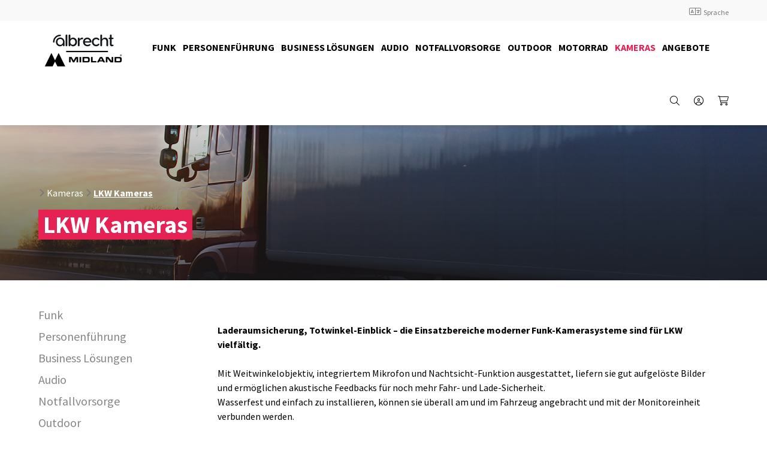

--- FILE ---
content_type: text/html; charset=utf-8
request_url: https://www.alan-electronics.de/Produkte/LKW-Kameras.aspx
body_size: 89081
content:
<!DOCTYPE html>
<html lang="de" >
<meta name="robots" content="index,follow">
<link rel="shortcut icon" type="image/x-icon" href="https://www.alan-electronics.de/alan/CustomUpload/374O357O340O370O356O369O350O320O363O352O365O/AM_Favicon_1.png">
<meta name="viewport" content="width=device-width, initial-scale=1">
<meta http-equiv="X-UA-Compatible" content="IE=edge"><head>
<meta charset="utf-8"> 
<meta name="Generator" content="myfactory.com">
<!--
<script src="https://cdn.consentmanager.mgr.consensu.org/delivery/cookieblock.min.js" data-cmp-ab="1"></script>
<link rel="stylesheet" href="https://cdn.consentmanager.mgr.consensu.org/delivery/cmp.min.css" />
<script>window.gdprAppliesGlobally=true;if(!("cmp_id" in window)){window.cmp_id=16462}if(!("cmp_params" in window)){window.cmp_params=""}window.cmp_host="consentmanager.mgr.consensu.org";window.cmp_cdn="cdn.consentmanager.mgr.consensu.org";function cmp_getlang(j){if(typeof(j)!="boolean"){j=true}if(j&&typeof(cmp_getlang.usedlang)=="string"&&cmp_getlang.usedlang!==""){return cmp_getlang.usedlang}var g=["DE","EN","FR","IT","NO","DA","FI","ES","PT","RO","BG","ET","EL","GA","HR","LV","LT","MT","NL","PL","SV","SK","SL","CS","HU","RU","SR","ZH","TR","UK"];var c=[];var f=location.hash;var e=location.search;var a="languages" in navigator?navigator.languages:[];if(f.indexOf("cmplang=")!=-1){c.push(f.substr(f.indexOf("cmplang=")+8,2))}else{if(e.indexOf("cmplang=")!=-1){c.push(e.substr(e.indexOf("cmplang=")+8,2))}else{if("cmp_setlang" in window&&window.cmp_setlang!=""){c.push(window.cmp_setlang.toUpperCase())}else{if(a.length>0){for(var d=0;d<a.length;d++){c.push(a[d])}}}}}if("language" in navigator){c.push(navigator.language)}if("userLanguage" in navigator){c.push(navigator.userLanguage)}var h="";for(var d=0;d<c.length;d++){var b=c[d].toUpperCase();if(b.indexOf("-")!=-1){b=b.substr(0,2)}if(g.indexOf(b)!=-1){h=b;break}}if(h==""&&typeof(cmp_getlang.defaultlang)=="string"&&cmp_getlang.defaultlang!==""){return cmp_getlang.defaultlang}else{if(h==""){h="EN"}}h=h.toUpperCase();return h}(function(){var a="";var c="_en";if("cmp_getlang" in window){a=window.cmp_getlang().toLowerCase();c="_"+a}var b=document.createElement("script");b.src="https://"+window.cmp_host+"/delivery/cmp.php?id="+window.cmp_id+"&h="+encodeURIComponent(location.href)+"&"+window.cmp_params+(document.cookie.length>0?"&__cmpfcc=1":"")+"&l="+a+"&o="+(new Date()).getTime();b.type="text/javascript";b.setAttribute("data-cmp-ab",1);b.async=true;if(document.body){document.body.appendChild(b)}else{if(document.currentScript){document.currentScript.parentElement.appendChild(b)}else{document.write(b.outerHTML)}}var b=document.createElement("script");b.src="https://"+window.cmp_cdn+"/delivery/cmp"+c+".min.js";b.type="text/javascript";b.setAttribute("data-cmp-ab",1);b.async=true;if(document.body){document.body.appendChild(b)}else{if(document.currentScript){document.currentScript.parentElement.appendChild(b)}else{document.write(b.outerHTML)}}window.cmp_addFrame=function(e){if(!window.frames[e]){if(document.body){var d=document.createElement("iframe");d.style.cssText="display:none";d.name=e;document.body.appendChild(d)}else{window.setTimeout('window.cmp_addFrame("'+e+'")',10)}}};window.cmp_rc=function(k){var d=document.cookie;var h="";var f=0;while(d!=""&&f<100){f++;while(d.substr(0,1)==" "){d=d.substr(1,d.length)}var j=d.substring(0,d.indexOf("="));if(d.indexOf(";")!=-1){var e=d.substring(d.indexOf("=")+1,d.indexOf(";"))}else{var e=d.substr(d.indexOf("=")+1,d.length)}if(k==j){h=e}var g=d.indexOf(";")+1;if(g==0){g=d.length}d=d.substring(g,d.length)}return(h)};window.cmp_stub=function(){var d=arguments;__cmapi.a=__cmapi.a||[];if(!d.length){return __cmapi.a}else{if(d[0]==="ping"){if(d[1]===2){d[2]({gdprApplies:gdprAppliesGlobally,cmpLoaded:false,cmpStatus:"stub",displayStatus:"hidden",apiVersion:"2.0",cmpId:31},true)}else{d[2]({gdprAppliesGlobally:gdprAppliesGlobally,cmpLoaded:false},true)}}else{if(d[0]==="getUSPData"){d[2]({version:1,uspString:window.cmp_rc("")},true)}else{if(d[0]==="getTCData"){__cmapi.a.push([].slice.apply(d))}else{if(d[0]==="addEventListener"){__cmapi.a.push([].slice.apply(d))}else{if(d.length==4&&d[3]===false){d[2]({},false)}else{__cmapi.a.push([].slice.apply(d))}}}}}}};window.cmp_msghandler=function(h){var d=typeof h.data==="string";try{var g=d?JSON.parse(h.data):h.data}catch(j){var g=null}if(typeof(g)==="object"&&g!==null&&"__cmpCall" in g){var f=g.__cmpCall;window.__cmp(f.command,f.parameter,function(k,i){var e={__cmpReturn:{returnValue:k,success:i,callId:f.callId}};h.source.postMessage(d?JSON.stringify(e):e,"*")})}if(typeof(g)==="object"&&g!==null&&"__cmapiCall" in g){var f=g.__cmapiCall;window.__cmapi(f.command,f.parameter,function(k,i){var e={__cmapiReturn:{returnValue:k,success:i,callId:f.callId}};h.source.postMessage(d?JSON.stringify(e):e,"*")})}if(typeof(g)==="object"&&g!==null&&"__uspapiCall" in g){var f=g.__uspapiCall;window.__uspapi(f.command,f.version,function(k,i){var e={__uspapiReturn:{returnValue:k,success:i,callId:f.callId}};h.source.postMessage(d?JSON.stringify(e):e,"*")})}if(typeof(g)==="object"&&g!==null&&"__tcfapiCall" in g){var f=g.__tcfapiCall;window.__tcfapi(f.command,f.version,function(k,i){var e={__tcfapiReturn:{returnValue:k,success:i,callId:f.callId}};h.source.postMessage(d?JSON.stringify(e):e,"*")},f.parameter)}};window.cmp_setStub=function(d){if(!(d in window)||(typeof(window[d])!=="function"&&typeof(window[d])!=="object"&&(typeof(window[d])==="undefined"||window[d]!==null))){window[d]=window.cmp_stub;window[d].msgHandler=window.cmp_msghandler;if(window.addEventListener){window.addEventListener("message",window.cmp_msghandler,false)}else{window.attachEvent("onmessage",window.cmp_msghandler)}}};window.cmp_addFrame("__cmapiLocator");window.cmp_addFrame("__cmpLocator");window.cmp_addFrame("__uspapiLocator");window.cmp_addFrame("__tcfapiLocator");window.cmp_setStub("__cmapi");window.cmp_setStub("__cmp");window.cmp_setStub("__tcfapi");window.cmp_setStub("__uspapi")})();</script>
-->
<!--
<script>window.gdprAppliesGlobally=true;if(!("cmp_id" in window)||window.cmp_id<1){window.cmp_id=0}if(!("cmp_cdid" in window)){window.cmp_cdid="3ba0aef52bb6"}if(!("cmp_params" in window)){window.cmp_params=""}if(!("cmp_host" in window)){window.cmp_host="c.delivery.consentmanager.net"}if(!("cmp_cdn" in window)){window.cmp_cdn="cdn.consentmanager.net"}if(!("cmp_proto" in window)){window.cmp_proto="https:"}if(!("cmp_codesrc" in window)){window.cmp_codesrc="1"}window.cmp_getsupportedLangs=function(){var b=["DE","EN","FR","IT","NO","DA","FI","ES","PT","RO","BG","ET","EL","GA","HR","LV","LT","MT","NL","PL","SV","SK","SL","CS","HU","RU","SR","ZH","TR","UK","AR","BS"];if("cmp_customlanguages" in window){for(var a=0;a<window.cmp_customlanguages.length;a++){b.push(window.cmp_customlanguages[a].l.toUpperCase())}}return b};window.cmp_getRTLLangs=function(){return["AR"]};window.cmp_getlang=function(j){if(typeof(j)!="boolean"){j=true}if(j&&typeof(cmp_getlang.usedlang)=="string"&&cmp_getlang.usedlang!==""){return cmp_getlang.usedlang}var g=window.cmp_getsupportedLangs();var c=[];var f=location.hash;var e=location.search;var a="languages" in navigator?navigator.languages:[];if(f.indexOf("cmplang=")!=-1){c.push(f.substr(f.indexOf("cmplang=")+8,2).toUpperCase())}else{if(e.indexOf("cmplang=")!=-1){c.push(e.substr(e.indexOf("cmplang=")+8,2).toUpperCase())}else{if("cmp_setlang" in window&&window.cmp_setlang!=""){c.push(window.cmp_setlang.toUpperCase())}else{if(a.length>0){for(var d=0;d<a.length;d++){c.push(a[d])}}}}}if("language" in navigator){c.push(navigator.language)}if("userLanguage" in navigator){c.push(navigator.userLanguage)}var h="";for(var d=0;d<c.length;d++){var b=c[d].toUpperCase();if(g.indexOf(b)!=-1){h=b;break}if(b.indexOf("-")!=-1){b=b.substr(0,2)}if(g.indexOf(b)!=-1){h=b;break}}if(h==""&&typeof(cmp_getlang.defaultlang)=="string"&&cmp_getlang.defaultlang!==""){return cmp_getlang.defaultlang}else{if(h==""){h="EN"}}h=h.toUpperCase();return h};(function(){var n=document;var p=window;var f="";var b="_en";if("cmp_getlang" in p){f=p.cmp_getlang().toLowerCase();if("cmp_customlanguages" in p){for(var h=0;h<p.cmp_customlanguages.length;h++){if(p.cmp_customlanguages[h].l.toUpperCase()==f.toUpperCase()){f="en";break}}}b="_"+f}function g(e,d){var l="";e+="=";var i=e.length;if(location.hash.indexOf(e)!=-1){l=location.hash.substr(location.hash.indexOf(e)+i,9999)}else{if(location.search.indexOf(e)!=-1){l=location.search.substr(location.search.indexOf(e)+i,9999)}else{return d}}if(l.indexOf("&")!=-1){l=l.substr(0,l.indexOf("&"))}return l}var j=("cmp_proto" in p)?p.cmp_proto:"https:";var o=["cmp_id","cmp_params","cmp_host","cmp_cdn","cmp_proto"];for(var h=0;h<o.length;h++){if(g(o[h],"%%%")!="%%%"){window[o[h]]=g(o[h],"")}}var k=("cmp_ref" in p)?p.cmp_ref:location.href;var q=n.createElement("script");q.setAttribute("data-cmp-ab","1");var c=g("cmpdesign","");var a=g("cmpregulationkey","");q.src=j+"//"+p.cmp_host+"/delivery/cmp.php?"+("cmp_id" in p&&p.cmp_id>0?"id="+p.cmp_id:"")+("cmp_cdid" in p?"cdid="+p.cmp_cdid:"")+"&h="+encodeURIComponent(k)+(c!=""?"&cmpdesign="+encodeURIComponent(c):"")+(a!=""?"&cmpregulationkey="+encodeURIComponent(a):"")+("cmp_params" in p?"&"+p.cmp_params:"")+(n.cookie.length>0?"&__cmpfcc=1":"")+"&l="+f.toLowerCase()+"&o="+(new Date()).getTime();q.type="text/javascript";q.async=true;if(n.currentScript){n.currentScript.parentElement.appendChild(q)}else{if(n.body){n.body.appendChild(q)}else{var m=n.getElementsByTagName("body");if(m.length==0){m=n.getElementsByTagName("div")}if(m.length==0){m=n.getElementsByTagName("span")}if(m.length==0){m=n.getElementsByTagName("ins")}if(m.length==0){m=n.getElementsByTagName("script")}if(m.length==0){m=n.getElementsByTagName("head")}if(m.length>0){m[0].appendChild(q)}}}var q=n.createElement("script");q.src=j+"//"+p.cmp_cdn+"/delivery/js/cmp"+b+".min.js";q.type="text/javascript";q.setAttribute("data-cmp-ab","1");q.async=true;if(n.currentScript){n.currentScript.parentElement.appendChild(q)}else{if(n.body){n.body.appendChild(q)}else{var m=n.getElementsByTagName("body");if(m.length==0){m=n.getElementsByTagName("div")}if(m.length==0){m=n.getElementsByTagName("span")}if(m.length==0){m=n.getElementsByTagName("ins")}if(m.length==0){m=n.getElementsByTagName("script")}if(m.length==0){m=n.getElementsByTagName("head")}if(m.length>0){m[0].appendChild(q)}}}})();window.cmp_addFrame=function(b){if(!window.frames[b]){if(document.body){var a=document.createElement("iframe");a.style.cssText="display:none";a.name=b;document.body.appendChild(a)}else{window.setTimeout(window.cmp_addFrame,10,b)}}};window.cmp_rc=function(h){var b=document.cookie;var f="";var d=0;while(b!=""&&d<100){d++;while(b.substr(0,1)==" "){b=b.substr(1,b.length)}var g=b.substring(0,b.indexOf("="));if(b.indexOf(";")!=-1){var c=b.substring(b.indexOf("=")+1,b.indexOf(";"))}else{var c=b.substr(b.indexOf("=")+1,b.length)}if(h==g){f=c}var e=b.indexOf(";")+1;if(e==0){e=b.length}b=b.substring(e,b.length)}return(f)};window.cmp_stub=function(){var a=arguments;__cmp.a=__cmp.a||[];if(!a.length){return __cmp.a}else{if(a[0]==="ping"){if(a[1]===2){a[2]({gdprApplies:gdprAppliesGlobally,cmpLoaded:false,cmpStatus:"stub",displayStatus:"hidden",apiVersion:"2.0",cmpId:31},true)}else{a[2](false,true)}}else{if(a[0]==="getUSPData"){a[2]({version:1,uspString:window.cmp_rc("")},true)}else{if(a[0]==="getTCData"){__cmp.a.push([].slice.apply(a))}else{if(a[0]==="addEventListener"||a[0]==="removeEventListener"){__cmp.a.push([].slice.apply(a))}else{if(a.length==4&&a[3]===false){a[2]({},false)}else{__cmp.a.push([].slice.apply(a))}}}}}}};window.cmp_msghandler=function(d){var a=typeof d.data==="string";try{var c=a?JSON.parse(d.data):d.data}catch(f){var c=null}if(typeof(c)==="object"&&c!==null&&"__cmpCall" in c){var b=c.__cmpCall;window.__cmp(b.command,b.parameter,function(h,g){var e={__cmpReturn:{returnValue:h,success:g,callId:b.callId}};d.source.postMessage(a?JSON.stringify(e):e,"*")})}if(typeof(c)==="object"&&c!==null&&"__uspapiCall" in c){var b=c.__uspapiCall;window.__uspapi(b.command,b.version,function(h,g){var e={__uspapiReturn:{returnValue:h,success:g,callId:b.callId}};d.source.postMessage(a?JSON.stringify(e):e,"*")})}if(typeof(c)==="object"&&c!==null&&"__tcfapiCall" in c){var b=c.__tcfapiCall;window.__tcfapi(b.command,b.version,function(h,g){var e={__tcfapiReturn:{returnValue:h,success:g,callId:b.callId}};d.source.postMessage(a?JSON.stringify(e):e,"*")},b.parameter)}};window.cmp_setStub=function(a){if(!(a in window)||(typeof(window[a])!=="function"&&typeof(window[a])!=="object"&&(typeof(window[a])==="undefined"||window[a]!==null))){window[a]=window.cmp_stub;window[a].msgHandler=window.cmp_msghandler;window.addEventListener("message",window.cmp_msghandler,false)}};window.cmp_addFrame("__cmpLocator");if(!("cmp_disableusp" in window)||!window.cmp_disableusp){window.cmp_addFrame("__uspapiLocator")}if(!("cmp_disabletcf" in window)||!window.cmp_disabletcf){window.cmp_addFrame("__tcfapiLocator")}window.cmp_setStub("__cmp");if(!("cmp_disabletcf" in window)||!window.cmp_disabletcf){window.cmp_setStub("__tcfapi")}if(!("cmp_disableusp" in window)||!window.cmp_disableusp){window.cmp_setStub("__uspapi")};</script>
-->

<script src="https://cloud.ccm19.de/app.js?apiKey=28832dfb613247d7751d9315a6300210d6ebdedd231544aa&amp;domain=67ebba145bf739faf8064aa2" referrerpolicy="origin"></script>

<link rel="manifest" href="/manifest.json">
<meta name="msapplication-TileColor" content="#ffffff">
<meta name="msapplication-TileImage" content="/ms-icon-144x144.png">
<meta name="theme-color" content="#ffffff">

<!-- Google Tag Manager -->
<script>(function(w,d,s,l,i){w[l]=w[l]||[];w[l].push({'gtm.start':
new Date().getTime(),event:'gtm.js'});var f=d.getElementsByTagName(s)[0],
j=d.createElement(s),dl=l!='dataLayer'?'&l='+l:'';j.async=true;j.src=
'https://www.googletagmanager.com/gtm.js?id='+i+dl;f.parentNode.insertBefore(j,f);
})(window,document,'script','dataLayer','GTM-K9QJ6J54');</script>
<!-- End Google Tag Manager --><meta name="description" content="LKW Kameras">
<title>LKW Kameras | Alan Electronics</title>
<link rel="stylesheet" type="text/css" href="/alan/CustomUpload/374O357O340O370O356O369O350O320O363O352O365O/WebPortal/alan/css/WPPortal.css" />
<link rel="stylesheet" type="text/css" href="/alan/CustomUpload/374O357O340O370O356O369O350O320O363O352O365O/WebPortal/alan/css/WPElements.css" />
<link rel="stylesheet" type="text/css" href="/alan/CustomUpload/374O357O340O370O356O369O350O320O363O352O365O/WebPortal/alan/img/swiper-bundle.min.css" />
<link rel="stylesheet" type="text/css" href="/alan/CustomUpload/374O357O340O370O356O369O350O320O363O352O365O/WebPortal/alan/img/settings.css" />
<link rel="stylesheet" type="text/css" href="/alan/CustomUpload/374O357O340O370O356O369O350O320O363O352O365O/WebPortal/alan/img/template.css" />
<link rel="stylesheet" type="text/css" href="/alan/CustomUpload/374O357O340O370O356O369O350O320O363O352O365O/WebPortal/alan/img/fonts.css" />
<link rel="stylesheet" type="text/css" href="/alan/CustomUpload/374O357O340O370O356O369O350O320O363O352O365O/WebPortal/alan/img/alan-electronics.css" />
<link rel="stylesheet" type="text/css" href="/alan/CustomUpload/374O357O340O370O356O369O350O320O363O352O365O/WebPortal/alan/img/all.css" />
<script type="text/javascript" src="/alan/CustomUpload/374O357O340O370O356O369O350O320O363O352O365O/WebPortal/alan/img/jquery-3.6.0.min.js" ></script>
<script type="text/javascript" src="/alan/CustomUpload/374O357O340O370O356O369O350O320O363O352O365O/WebPortal/alan/img/skyline.js" ></script>
<!-- Google tag (gtag.js) -->
<script async src="https://www.googletagmanager.com/gtag/js?id=AW-11560898719"></script>
<script>
  window.dataLayer = window.dataLayer || [];
  function gtag(){dataLayer.push(arguments);}
  gtag('js', new Date());

  gtag('config', 'AW-11560898719');
</script>

<!-- Google Tag Manager (noscript) -->
<noscript><iframe src="https://www.googletagmanager.com/ns.html?id=GTM-K9QJ6J54"
height="0" width="0" style="display:none;visibility:hidden"></iframe></noscript>
<!-- End Google Tag Manager (noscript) --><script type="text/javascript" src="/alan/web/wfwebportaltools.js" ></script>
<script type="text/javascript" src="/alan/web/wfwebportalloadingfunctions.js" ></script>
<script type="text/javascript" src="/alan/web/wfwebportaltools.js" ></script>
</head>
<body>
<script type="text/javascript">msWebPageRoot='/alan';msClientID='wf966600b6-b0a9-46f8-9064-67b692a39ffb';</script>
<div id="modal_container">
</div>
<div id="all-content" class="all-content">
<div id="blur-overlay" class="blur-overlay">
</div>
<header id="menu_area" class="white-bg">
<div id="div99627" class="sub-header">
<div id="div99628" class="wrap">
<div id="div99630" class="sub-header-right">
<a  id="cmd99634"  href="/Produkte/LKW-Kameras.aspx" ></a>
</div>
<div id="site-language-menu" class="site-language-menu hidden-tablet">
<div maxlength="255"  id="txt121698" class="site-language-trigger">
<div class="fal fa-language font-size-s"></div>  <span class="inline-block neg-mt025">Sprache</span></div>
<div id="div121481" class="site-language-dropdown">
<div id="div121542" class="site-language-menu-container">
<a  id="cmd107397_4"  class="language-menu-select active-language"  href="/home.aspx" ><img  id="cmd107397_4" src="/alan/CustomUpload/374O357O340O370O356O369O350O320O363O352O365O/WebPortal/alan/img/germany.svg"></a>
<a  id="cmd107397_6"  class="language-menu-select-label active-language"  href="/home.aspx" >Deutsch</a>
<div id="div121544" class="clearer">
</div>
</div>
<div id="div121542_1" class="site-language-menu-container">
<a  id="cmd107397_5"  class="language-menu-select"  href="/home-en.aspx" ><img  id="cmd107397_5" src="/alan/CustomUpload/374O357O340O370O356O369O350O320O363O352O365O/WebPortal/alan/img/great-britain.svg" alt="English"></a>
<a  id="cmd107397_7"  class="language-menu-select-label"  href="/home-en.aspx" >English</a>
<div id="div121544_1" class="clearer">
</div>
</div>
<div id="div121487" class="clearer">
</div>
</div>
</div>
</div>
</div>
<div id="div98563" class="wrap main-header">
<a id="link102313" class="logo mr25" href="/home.aspx"  ><div  id="lst133467">
<div id="form133468">
<img src="/alan/CustomUpload/374O357O340O370O356O369O350O320O363O352O365O/Logo_Albrecht_Midland_600x300_2.png"  id="img133469" /></div>
</div>
</a>
<div id="div102308" class="haka-menu">
<div  id="desktop-articlemenu" class="desktop-menu">
<div>
<div class="first-level"><a  id="desktop-articlemenu_A149" href="/Produkte/Funk.aspx"><span class="">Funk</span></a></div>
<div  id="desktop-articlemenu_MC287" class="desktop-menu-dropdown">
<div class=""><div class="desktop-menu-dropdown-menu"><div class="desktop-menu-dropdown-menu-link">
<a  id="desktop-articlemenu_A149288" href="/Produkte/CB-Funk.aspx"><img  id="desktop-articlemenu_img" src="/alan/CustomUpload/374O357O340O370O356O369O350O320O363O352O365O/SMALL_0009_FUNK_M88_Front.jpg">
<span class="">CB-Funk</span></a>
</div>
<div class="desktop-menu-dropdown-menu-link">
<a  id="desktop-articlemenu_A149289" href="/Produkte/PMR446-Funk.aspx"><img  id="desktop-articlemenu_img" src="/alan/CustomUpload/374O357O340O370O356O369O350O320O363O352O365O/FUNK_G9_PRO_Front.jpg">
<span class="">PMR446-Funk</span></a>
</div>
<div class="desktop-menu-dropdown-menu-link">
<a  id="desktop-articlemenu_A149306" href="/Produkte/Funkscanner.aspx"><img  id="desktop-articlemenu_img" src="/alan/CustomUpload/374O357O340O370O356O369O350O320O363O352O365O/FUNK_AE_69_SH_1.jpg">
<span class="">Funkscanner</span></a>
</div>
<div class="desktop-menu-dropdown-menu-link">
<a  id="desktop-articlemenu_A149303" href="/Produkte/Amateurfunk.aspx"><img  id="desktop-articlemenu_img" src="/alan/CustomUpload/374O357O340O370O356O369O350O320O363O352O365O/C1354_CT590S.jpg">
<span class="">Amateurfunk</span></a>
</div>
<div class="desktop-menu-dropdown-menu-link">
<a  id="desktop-articlemenu_A149305" href="/Produkte/Betriebsfunk.aspx"><img  id="desktop-articlemenu_img" src="/alan/CustomUpload/374O357O340O370O356O369O350O320O363O352O365O/Tectalk_BF_430_single.jpeg">
<span class="">Betriebsfunk</span></a>
</div>
<div class="desktop-menu-dropdown-menu-link">
<a  id="desktop-articlemenu_A149304" href="/Produkte/Seefunk.aspx"><img  id="desktop-articlemenu_img" src="/alan/CustomUpload/374O357O340O370O356O369O350O320O363O352O365O/FUNK_Midland_Arctic_2.jpg">
<span class="">Seefunk</span></a>
</div>
</div></div></div></div>
<div>
<div class="first-level"><a  id="desktop-articlemenu_A149" href="/Produkte/Personenfuehrung.aspx"><span class="">Personenführung</span></a></div>
<div  id="desktop-articlemenu_MC291" class="desktop-menu-dropdown">
<div class=""><div class="desktop-menu-dropdown-menu"><div class="desktop-menu-dropdown-menu-link">
<a  id="desktop-articlemenu_A149321" href="/Produkte/Tourguide_SL.aspx"><img  id="desktop-articlemenu_img" src="/alan/CustomUpload/374O357O340O370O356O369O350O320O363O352O365O/ATR430_Sendegerät_WEB.jpeg">
<span class="">Tour Guide</span></a>
</div>
<div class="desktop-menu-dropdown-menu-link">
<a  id="desktop-articlemenu_A149307" href="/Produkte/Personenfuehrung-Zubehoer.aspx"><img  id="desktop-articlemenu_img" src="/alan/CustomUpload/374O357O340O370O356O369O350O320O363O352O365O/SMALL_0008_FUNK_TourGuideZubehör.jpg">
<span class="">Zubehör</span></a>
</div>
</div></div></div></div>
<div>
<div class="first-level"><a  id="desktop-articlemenu_A149" href="/Produkte/Business.aspx"><span class="">Business Lösungen</span></a></div>
</div>
<div>
<div class="first-level"><a  id="desktop-articlemenu_A149" href="/Produkte/Audio.aspx"><span class="">Audio</span></a></div>
<div  id="desktop-articlemenu_MC317" class="desktop-menu-dropdown">
<div class=""><div class="desktop-menu-dropdown-menu"><div class="desktop-menu-dropdown-menu-link">
<a  id="desktop-articlemenu_A149318" href="/Produkte/Radios.aspx"><img  id="desktop-articlemenu_img" src="/alan/CustomUpload/374O357O340O370O356O369O350O320O363O352O365O/DR_865_front.jpeg">
<span class="">Radios</span></a>
</div>
<div class="desktop-menu-dropdown-menu-link">
<a  id="desktop-articlemenu_A149322" href="/Produkte/TunerAdapter.aspx"><img  id="desktop-articlemenu_img" src="/alan/CustomUpload/374O357O340O370O356O369O350O320O363O352O365O/SMALL_AUDIO_DR_56_C.jpg">
<span class="">Tuner/Adapter</span></a>
</div>
<div class="desktop-menu-dropdown-menu-link">
<a  id="desktop-articlemenu_A149326" href="/Produkte/Lautsprecher.aspx"><img  id="desktop-articlemenu_img" src="/alan/CustomUpload/374O357O340O370O356O369O350O320O363O352O365O/SMALL_0005_AUDIO_27621_Max_Sound_900S_V2.jpg">
<span class="">Lautsprecher</span></a>
</div>
</div></div></div></div>
<div>
<div class="first-level"><a  id="desktop-articlemenu_A149" href="/Produkte/Notfallvorsorge.aspx"><span class="">Notfallvorsorge</span></a></div>
</div>
<div>
<div class="first-level"><a  id="desktop-articlemenu_A149" href="/Produkte/Outdoor.aspx"><span class="">Outdoor</span></a></div>
</div>
<div>
<div class="first-level"><a  id="desktop-articlemenu_A149" href="/Produkte/Motorrad.aspx"><span class="">Motorrad</span></a></div>
<div  id="desktop-articlemenu_MC327" class="desktop-menu-dropdown">
<div class=""><div class="desktop-menu-dropdown-menu"><div class="desktop-menu-dropdown-menu-link">
<a  id="desktop-articlemenu_A149328" href="/Produkte/Bluetooth-Sets.aspx"><img  id="desktop-articlemenu_img" src="/alan/CustomUpload/374O357O340O370O356O369O350O320O363O352O365O/SMALL_0001_Motorrad_Ebene_1_Kopie.jpg">
<span class="">Bluetooth Sets</span></a>
</div>
<div class="desktop-menu-dropdown-menu-link">
<a  id="desktop-articlemenu_A149334" href="/Produkte/Fahrschulsets.aspx"><img  id="desktop-articlemenu_img" src="/alan/CustomUpload/374O357O340O370O356O369O350O320O363O352O365O/SMALL_0002_Motorrad_BTNEXT_Fahrschule.jpg">
<span class="">Fahrschul-Sets</span></a>
</div>
<div class="desktop-menu-dropdown-menu-link">
<a  id="desktop-articlemenu_A149331" href="/Produkte/PMR-Sets.aspx"><img  id="desktop-articlemenu_img" src="/alan/CustomUpload/374O357O340O370O356O369O350O320O363O352O365O/SMALL_0000_Motorrad_G9_PRO_Motorrad.jpg">
<span class="">PMR Sets</span></a>
</div>
<div class="desktop-menu-dropdown-menu-link">
<a  id="desktop-articlemenu_A149481" href="/Produkte/Motorrad_Smartphone_Sets_SL.aspx"><img  id="desktop-articlemenu_img" src="/alan/CustomUpload/374O357O340O370O356O369O350O320O363O352O365O/Motorrad_BT_SET_APP_1.jpg">
<span class="">Smartphone Sets</span></a>
</div>
</div></div></div></div>
<div class="active">
<div class="first-level"><a  id="desktop-articlemenu_A149" href="/Produkte/Kameras.aspx"><span class="">Kameras</span></a></div>
<div  id="desktop-articlemenu_MC337" class="desktop-menu-dropdown">
<div class=""><div class="desktop-menu-dropdown-menu"><div class="desktop-menu-dropdown-menu-link">
<a  id="desktop-articlemenu_A149338" href="/Produkte/Webcams.aspx"><img  id="desktop-articlemenu_img" src="/alan/CustomUpload/374O357O340O370O356O369O350O320O363O352O365O/SMALL_0006_Kameras_Follow_You_3_4_Open.jpg">
<span class="">Webcams</span></a>
</div>
<div class="desktop-menu-dropdown-menu-link">
<a  id="desktop-articlemenu_A149341" href="/Produkte/Dashcams.aspx"><img  id="desktop-articlemenu_img" src="/alan/CustomUpload/374O357O340O370O356O369O350O320O363O352O365O/SMALL_0007_Kameras_Bike_Guardian_3_4_bi_adhesive_mount.jpg">
<span class="">Dashcams</span></a>
</div>
<div class="desktop-menu-dropdown-menu-link active">
<a  id="desktop-articlemenu_A149344" href="/Produkte/LKW-Kameras.aspx"><img  id="desktop-articlemenu_img" src="/alan/CustomUpload/374O357O340O370O356O369O350O320O363O352O365O/SMALL_0003_Kameras_Truck_guardian_wireless.jpg">
<span class="">LKW Kameras</span></a>
</div>
<div class="desktop-menu-dropdown-menu-link">
<a  id="desktop-articlemenu_A149347" href="/Produkte/ActionCams.aspx"><img  id="desktop-articlemenu_img" src="/alan/CustomUpload/374O357O340O370O356O369O350O320O363O352O365O/SMALL_0005_Kameras_H9_PRO_Waterproof_Case_3_4.jpg">
<span class="">Action Cams</span></a>
</div>
<div class="desktop-menu-dropdown-menu-link">
<a  id="desktop-articlemenu_A149358" href="/Produkte/SecurityCam.aspx"><img  id="desktop-articlemenu_img" src="/alan/CustomUpload/374O357O340O370O356O369O350O320O363O352O365O/SMALL_0004_Kameras_SC100_CMYK.jpg">
<span class="">Security Cams</span></a>
</div>
</div></div></div></div>
<div>
<div class="first-level"><a  id="desktop-articlemenu_A149" href="/Produkte/Angebote.aspx"><span class="">Angebote</span></a></div>
<div  id="desktop-articlemenu_MC350" class="desktop-menu-dropdown">
<div class=""><div class="desktop-menu-dropdown-menu"><div class="desktop-menu-dropdown-menu-link">
<a  id="desktop-articlemenu_A149351" href="/Produkte/SL_Refurbished.aspx"><img  id="desktop-articlemenu_img" src="/alan/CustomUpload/374O357O340O370O356O369O350O320O363O352O365O/Recycle_1.png">
<span class="">Refurbished</span></a>
</div>
<div class="desktop-menu-dropdown-menu-link">
<a  id="desktop-articlemenu_A149354" href="/Produkte/SALE.aspx"><img  id="desktop-articlemenu_img" src="/alan/CustomUpload/374O357O340O370O356O369O350O320O363O352O365O/SMALL_0001_SALE_Kopie.jpg">
<span class="">SALE</span></a>
</div>
<div class="desktop-menu-dropdown-menu-link">
<a  id="desktop-articlemenu_A149495" href="/Produkte.aspx?WPParams=43CCD7D4B5DDE6B7C2E0B1CDE1C8B6B794999B85"><img  id="desktop-articlemenu_img">
<span class="">_</span></a>
</div>
</div></div></div></div>
</div>
</div>
<div id="user_menu" class="user-menu">
<div id="mobile-menu-trigger" class="mobile-menu-trigger menu-toggle-wrap">
<div id="div104703" class="menu-toggle">
<div id="div104704" class="top">
</div>
<div id="div104705" class="mid">
</div>
<div id="div104706" class="bot">
</div>
</div>
</div>
<div id="div98576" class="user-menu-trigger shopping-trigger"onclick="openSidebar('shopping');">
<div maxlength="255"  id="txt98586_3" class="user-menu-links shopping-link">
<span class="icon"><i class="fal fa-shopping-cart"></i></span></div>
<div id="ajax-update-container-111830" data-mf-ajax-update-elementtypes=";84902;41;33;61;84906;84905;39;59;84702;84720;84705;42;16;84701;84716;" data-mf-ajax-update-container-elementid="5710" ></div></div>
<div id="user_open" class="user-menu-trigger user-trigger"onclick="openSidebar('user');">
<div maxlength="255"  id="txt98586_1" class="user-menu-links user-link">
<span class="icon"><i class="fal fa-user-circle"></i></span></div>
</div>
<label id="div98579_1" class="search-trigger user-menu-trigger"for="search-menu-neuText" onclick="focusMethod()">
<div maxlength="255"  id="txt98586_4" class="user-menu-links search-link">
<span class="icon" for="search-menu-neuText"><i class="fal fa-search"></i></span></div>
<div maxlength="255"  id="txt98586_5" class="user-menu-links search-link">
<span class="icon"><i class="fal fa-times"></i></span></div>
</label>
</div>
<div id="div98580" class="clearer">
</div>
</div>
<div id="search-menu">
<div id="div8006" class="wrap">
<form method="post" action="/Produkte/LKW-Kameras.aspx"  id="search-menu-neu"  ><div class=""><div class="search-menu-input-wrap"><input type="text" name="txtText" id="search-menu-neuText" placeholder="Wonach suchen Sie?"  class="search-input input white-cl"><span class=""><i class=""></i></span><span class=""><i class=""></i></span></div><div class="search-menu-button-wrap"><button type="submit" id="search-menu-neu" class="search-button"><span class=""><i class="fas fa-search"></i></span><span>Suchen</span></button></div></div><input type="hidden" name="txtWebPortalCmd" value="8007" ></form></div>
</div>
<div id="div8008" class="live-search-area">
<div id="div8009" class="live-search-blur">
<div id="div8010" class="wrap">
<div style="display: none;"  id="live-search"  class="live-search" ></div><script>gInitProductSearchPreview('/alan/ie50/webportal/elementtypes/AJAXTools/AJAXTools.aspx?Key=alan/&ClientID=wf966600b6-b0a9-46f8-9064-67b692a39ffb',8011,'live-search',8007,'search-menu-neuText','/alan/CustomUpload/374O357O340O370O356O369O350O320O363O352O365O/WebPortal/alan/img/skyline-loading-circle.gif','',149,1);</script></div>
</div>
</div>
</header>
<div id="user_dropmenu" class="user-menu-dropdown user-dropmenu">
<div id="notLoggedin">
<div maxlength="255"  id="txt98605" class="user-menu-headline">
ANMELDEN</div>
<div id="div107489" class="user-menu-dropdown-inner-wrap">
<div id="login-form"><form method="post" action="/Produkte/LKW-Kameras.aspx"><div><div><input class="input" type="text" name="txtLogin" placeholder="E-Mail / Kundennummer" ></div></div><div><div><input class="input" type="password" name="txtPWD" placeholder="Passwort" ></div></div><div class=""><input type="checkbox" name="chkStayLoggedIn"   id="chkStayLoggedIn"  class="checkbox"  ><label for ="chkStayLoggedIn"  > Angemeldet bleiben</label></div><div class=""><button type="submit"  class="button mt05 is-fullwidth block uppercase"><span class="icon"><i class="fal fa-sign-in-alt"></i></span><span>Anmelden</span></button></div><input type="hidden" name="txtWebPortalCmd" value="5556" ></form></div><a id="link98584" class="text-center is-fullwidth mt05 block brightgrey-cl font-size-xs" href="/passwort-vergessen.aspx"  >Passwort vergessen?</a>
</div>
<div maxlength="255"  id="txt98605_6" class="user-menu-headline">
REGISTRIEREN</div>
<div id="div107489_1" class="user-menu-dropdown-inner-wrap pt15">
<a href="/registrieren.aspx" <button id="btn130444"   class="text-center is-fullwidth font-size-s main-bg button">
<span class=""><i class=""></i></span><span>Kundenregistrierung</span></button>
</a><a href="/haendlerregistrierung.aspx" <button id="btn130444_1"   class="text-center is-fullwidth font-size-s grey-bg button mt05">
<span class=""><i class=""></i></span><span>Händlerregistrierung</span></button>
</a></div>
</div>
</div>
<div id="wish_dropmenu" class="user-menu-dropdown wish-dropmenu">
<div id="div110637_1" class="shopping-dropmenu-relative">
<div maxlength="255"  id="txt98605_9" class="user-menu-headline">
WUNSCHLISTE</div>
<div id="ajax-update-container-111829_1" data-mf-ajax-update-elementtypes=";84902;33;84906;84905;39;59;41;40;61;58;42;84720;84702;84705;" data-mf-ajax-update-container-elementid="5612" ><div  id="lst98608_4">
<P id="txt102752_1" class="line-height-s text-center brightgrey-cl mt3 mt15-tablet light-bg centered mb3 ml1 mr1 mt15-mobile mb15-mobile mb15-tablet p2">Ihr Merkzettel ist leider leer. Besuchen Sie zuerst unseren Shop.</P>
</div>
<div id="div8695_11" class="shopping-dropmenu-sum">
<div id="div110638_1" class="clearer">
</div>
<a  id="link125761" class="button is-fullwidth no-br" href="/Produkte.aspx?WPParams=43CCD7D4B5DDE6B7C2E0B1CDE1C8B6B7949C9289"><span class="icon"><i class="fal fa-shopping-bag"></i></span><span>Zum Shop</span></a>
</div>
</div></div>
</div>
<div id="shopping_dropmenu" class="user-menu-dropdown shopping-dropmenu">
<div id="div110637_2" class="shopping-dropmenu-relative">
<div maxlength="255"  id="txt98605_10" class="user-menu-headline">
WARENKORB</div>
<div id="ajax-update-container-122469" data-mf-ajax-update-elementtypes=";41;58;61;33;59;39;84905;84902;84906;42;84720;84702;84705;16;84701;84716;" data-mf-ajax-update-container-elementid="5826" ><div id="ajax-container-126054" data-mf-ajax-container-guid="18c1cc28-ea40-49d1-840d-ffea69240932" ><form method="post" enctype="multipart/form-data" action="/Produkte/LKW-Kameras.aspx"  id="form98607"  ><div  id="lst98608_2">
<P id="txt102752_2" class="notification line-height-s text-center brightgrey-cl mt3 mt15-tablet light-bg centered mb3 ml1 mr1 mt15-mobile mb15-mobile mb15-tablet">Ihr Warenkorb ist leider leer. <br />Besuchen Sie zuerst unseren Shop und legen einen Artikel in den Warenkorb.</P>
</div>
</form><script type="text/javascript">gInitAJAXContainer('/alan/ie50/webportal/elementtypes/AJAXTools/AJAXTools.aspx?Key=alan/&ClientID=wf966600b6-b0a9-46f8-9064-67b692a39ffb','ajax-container-126054','18c1cc28-ea40-49d1-840d-ffea69240932',149);</script></div></div><div id="ajax-container-122471" data-mf-ajax-container-guid="7c107703-68e1-423e-a239-b356937c98ad" ><div id="ajax-update-container-122472" data-mf-ajax-update-elementtypes=";84902;84905;39;33;58;41;42;84906;59;61;84980;84984;84983;84702;84720;84705;" data-mf-ajax-update-container-elementid="5537" ><div id="div8695_9" class="shopping-dropmenu-sum">
<a  id="link122342" class="button is-fullwidth no-br" href="/Produkte/Produkte_SL.aspx"><span class="icon"><i class="fal fa-shopping-bag"></i></span><span>Zum Shop</span></a>
</div>
</div><script type="text/javascript">gInitAJAXContainer('/alan/ie50/webportal/elementtypes/AJAXTools/AJAXTools.aspx?Key=alan/&ClientID=wf966600b6-b0a9-46f8-9064-67b692a39ffb','ajax-container-122471','7c107703-68e1-423e-a239-b356937c98ad',149);</script></div></div>
</div>
<div id="mobile-menu-content" class="mobile-menu-content">
<div id="div120105" class="mobile-menu-search">
<form method="post" action="/Produkte/LKW-Kameras.aspx"  id="search-menu_1"  ><div class=""><div class=""><input type="text" name="txtText" id="search-menu_1Text" placeholder="Suche..."  class="search-input input" autocomplete=off ><span class=""><i class=""></i></span><span class=""><i class=""></i></span></div><div class=""><button type="submit" id="search-menu_1" class="search-button"><span class=""><i class="fal fa-search"></i></span><span></span></button></div></div><input type="hidden" name="txtWebPortalCmd" value="5686" ></form><div id="div104749_1" class="clearer">
</div>
</div>
<script> function loadView(hidden,fas,faOpen,faClose){
var zustand = window.sessionStorage.getItem('status');
var kind = window.sessionStorage.getItem('kind2');
var icon = window.sessionStorage.getItem('icon2');
if(zustand == 'offen'){
var children = document.getElementById(kind);
 if(children != null){ 
children.classList.remove(hidden);
}
var childicon = document.getElementById(icon);
 if(childicon != null){ 
childicon.classList.add(fas);
childicon.classList.add(faOpen);
childicon.classList.remove(faClose);
}
}
 else{ 
var children = document.getElementById(kind);
 if(children != null){ 
children.classList.add(hidden);
}
var childicon = document.getElementById(icon);
 if(childicon != null){ 
childicon.classList.remove(faOpen);
childicon.classList.add(faClose);
}
}
}
 function openChild(child, icon, hidden, faOpen, faClose){
var kind2 = window.sessionStorage.getItem('kind2');
var icon2 = window.sessionStorage.getItem('icon2');
kind2 = document.getElementById(kind2);
icon2 = document.getElementById(icon2);
 var children = document.getElementById(child);
 var kind = child;
 var icon = icon;
var zustand = window.sessionStorage.getItem('status');
 if(children.classList.contains(hidden)){ 
 if(kind2 != null){ 
kind2.classList.add(hidden);
}
children.classList.remove(hidden);
 if(icon2 != null){ 
icon2.classList.remove(faOpen);
icon2.classList.add(faClose);
}
var childicon = document.getElementById(icon);
childicon.classList.remove(faClose);
childicon.classList.add(faOpen);
window.sessionStorage.removeItem(status);
window.sessionStorage.setItem("status", "offen");
window.sessionStorage.setItem("kind2", kind);
window.sessionStorage.setItem("icon2", icon);
}
 else{ 
children.classList.add(hidden);
var childicon = document.getElementById(icon);
childicon.classList.remove(faOpen);
childicon.classList.add(faClose);
window.sessionStorage.removeItem(status);
window.sessionStorage.setItem("status", "geschlossen");
window.sessionStorage.setItem("kind2", kind);
window.sessionStorage.setItem("icon2", icon);
}
}
</script><ul  id="mobile-article-menu" class="mobile-menu-content-menu" style="list-style:none" >
<script>loadView('hidden-menu','','','fa-chevron-down')</script><li id="main_Funk">
<div class=""><div class=""><a  id= "mobile-article-menu_A149" href="/Produkte/Funk.aspx"><span>Funk</span></a></div><div Class=""><button Class="mobile-menu-dropdown-button" onclick="openChild('child_Funk','child_Funk_Icon','hidden-menu','','fa-chevron-down')"><span class="icon"><i id="child_Funk_Icon"class="fa fa-chevron-down"></i></span></button></div></div><ul  id="child_Funk" class="mobile-menu-content-menu-hidden-menu" style="list-style:none" >
<script>loadView('hidden-menu','','','fa-chevron-down')</script><li id="main_CB-Funk">
<a  id= "mobile-article-menu_A149" href="/Produkte/CB-Funk.aspx"><span>CB-Funk</span></a><ul  id="child_CB-Funk" class="mobile-menu-content-menu-hidden-menu" style="list-style:none" >
<script>loadView('hidden-menu','','','fa-chevron-down')</script><li id="main_Geräte">
<a  id= "mobile-article-menu_A149" href="/Produkte/CB-Geraete.aspx"><span>Geräte</span></a></li>
<script>loadView('hidden-menu','','','fa-chevron-down')</script><li id="main_Mikrofone">
<a  id= "mobile-article-menu_A149" href="/Produkte/CB-Mikrofone.aspx"><span>Mikrofone</span></a></li>
<script>loadView('hidden-menu','','','fa-chevron-down')</script><li id="main_Antennen">
<a  id= "mobile-article-menu_A149" href="/Produkte/CB-Antennen.aspx"><span>Antennen</span></a></li>
<script>loadView('hidden-menu','','','fa-chevron-down')</script><li id="main_Zubehör">
<a  id= "mobile-article-menu_A149" href="/Produkte/Zubehoer_CB-Funk_SL.aspx"><span>Zubehör</span></a></li>
</ul>
</li>
<script>loadView('hidden-menu','','','fa-chevron-down')</script><li id="main_PMR446-Funk">
<a  id= "mobile-article-menu_A149" href="/Produkte/PMR446-Funk.aspx"><span>PMR446-Funk</span></a><ul  id="child_PMR446-Funk" class="mobile-menu-content-menu-hidden-menu" style="list-style:none" >
<script>loadView('hidden-menu','','','fa-chevron-down')</script><li id="main_Geräte">
<a  id= "mobile-article-menu_A149" href="/Produkte/PMR-Geraete.aspx"><span>Geräte</span></a></li>
<script>loadView('hidden-menu','','','fa-chevron-down')</script><li id="main_Koffersets">
<a  id= "mobile-article-menu_A149" href="/Produkte/PMR-Koffersets.aspx"><span>Koffersets</span></a></li>
<script>loadView('hidden-menu','','','fa-chevron-down')</script><li id="main_Headsets">
<a  id= "mobile-article-menu_A149" href="/Produkte/PMR-Headsets.aspx"><span>Headsets</span></a><ul  id="child_Headsets" class="mobile-menu-content-menu-hidden-menu" style="list-style:none" >
<script>loadView('hidden-menu','','','fa-chevron-down')</script><li id="main_Albrecht / Midland">
<a  id= "mobile-article-menu_A149" href="/Produkte/Albrecht-PMR-Headsets.aspx"><span>Albrecht / Midland</span></a></li>
<script>loadView('hidden-menu','','','fa-chevron-down')</script><li id="main_Motorola Anschluss">
<a  id= "mobile-article-menu_A149" href="/Produkte/Motorola-PMR-Headsets.aspx"><span>Motorola Anschluss</span></a></li>
<script>loadView('hidden-menu','','','fa-chevron-down')</script><li id="main_Kenwood Anschluss">
<a  id= "mobile-article-menu_A149" href="/Produkte/Kenwood-PMR-Headsets.aspx"><span>Kenwood Anschluss</span></a></li>
</ul>
</li>
<script>loadView('hidden-menu','','','fa-chevron-down')</script><li id="main_Zubehör">
<a  id= "mobile-article-menu_A149" href="/Produkte/Zubehoer_PMR_SL.aspx"><span>Zubehör</span></a></li>
</ul>
</li>
<script>loadView('hidden-menu','','','fa-chevron-down')</script><li id="main_Funkscanner">
<a  id= "mobile-article-menu_A149" href="/Produkte/Funkscanner.aspx"><span>Funkscanner</span></a><ul  id="child_Funkscanner" class="mobile-menu-content-menu-hidden-menu" style="list-style:none" >
<script>loadView('hidden-menu','','','fa-chevron-down')</script><li id="main_Geräte">
<a  id= "mobile-article-menu_A149" href="/Produkte/Funkscanner_Geraete_SL.aspx"><span>Geräte</span></a></li>
<script>loadView('hidden-menu','','','fa-chevron-down')</script><li id="main_Zubehoer">
<a  id= "mobile-article-menu_A149" href="/Produkte/Funkscanner_Zubehoer_SL.aspx"><span>Zubehoer</span></a></li>
</ul>
</li>
<script>loadView('hidden-menu','','','fa-chevron-down')</script><li id="main_Amateurfunk">
<a  id= "mobile-article-menu_A149" href="/Produkte/Amateurfunk.aspx"><span>Amateurfunk</span></a><ul  id="child_Amateurfunk" class="mobile-menu-content-menu-hidden-menu" style="list-style:none" >
<script>loadView('hidden-menu','','','fa-chevron-down')</script><li id="main_Geräte">
<a  id= "mobile-article-menu_A149" href="/Produkte/Amateurfunk_Geraete_SL.aspx"><span>Geräte</span></a></li>
<script>loadView('hidden-menu','','','fa-chevron-down')</script><li id="main_Zubehör">
<a  id= "mobile-article-menu_A149" href="/Produkte/Amateurfunk_Zubehoer_SL.aspx"><span>Zubehör</span></a></li>
</ul>
</li>
<script>loadView('hidden-menu','','','fa-chevron-down')</script><li id="main_Betriebsfunk">
<a  id= "mobile-article-menu_A149" href="/Produkte/Betriebsfunk.aspx"><span>Betriebsfunk</span></a><ul  id="child_Betriebsfunk" class="mobile-menu-content-menu-hidden-menu" style="list-style:none" >
<script>loadView('hidden-menu','','','fa-chevron-down')</script><li id="main_Geräte">
<a  id= "mobile-article-menu_A149" href="/Produkte/Betriebsfunk_Geraete_SL.aspx"><span>Geräte</span></a></li>
<script>loadView('hidden-menu','','','fa-chevron-down')</script><li id="main_Zubehör">
<a  id= "mobile-article-menu_A149" href="/Produkte/Betriebsfunk_Zubehoer_SL.aspx"><span>Zubehör</span></a></li>
</ul>
</li>
<script>loadView('hidden-menu','','','fa-chevron-down')</script><li id="main_Seefunk">
<a  id= "mobile-article-menu_A149" href="/Produkte/Seefunk.aspx"><span>Seefunk</span></a><ul  id="child_Seefunk" class="mobile-menu-content-menu-hidden-menu" style="list-style:none" >
<script>loadView('hidden-menu','','','fa-chevron-down')</script><li id="main_Geräte">
<a  id= "mobile-article-menu_A149" href="/Produkte/Seefunk_Geraete_SL.aspx"><span>Geräte</span></a></li>
<script>loadView('hidden-menu','','','fa-chevron-down')</script><li id="main_Zubehör">
<a  id= "mobile-article-menu_A149" href="/Produkte/Seefunk_Zubehoer_SL.aspx"><span>Zubehör</span></a></li>
</ul>
</li>
</ul>
</li>
<script>loadView('hidden-menu','','','fa-chevron-down')</script><li id="main_Personenführung">
<div class=""><div class=""><a  id= "mobile-article-menu_A149" href="/Produkte/Personenfuehrung.aspx"><span>Personenführung</span></a></div><div Class=""><button Class="mobile-menu-dropdown-button" onclick="openChild('child_Personenführung','child_Personenführung_Icon','hidden-menu','','fa-chevron-down')"><span class="icon"><i id="child_Personenführung_Icon"class="fa fa-chevron-down"></i></span></button></div></div><ul  id="child_Personenführung" class="mobile-menu-content-menu-hidden-menu" style="list-style:none" >
<script>loadView('hidden-menu','','','fa-chevron-down')</script><li id="main_Tour Guide">
<a  id= "mobile-article-menu_A149" href="/Produkte/Tourguide_SL.aspx"><span>Tour Guide</span></a></li>
<script>loadView('hidden-menu','','','fa-chevron-down')</script><li id="main_Zubehör">
<a  id= "mobile-article-menu_A149" href="/Produkte/Personenfuehrung-Zubehoer.aspx"><span>Zubehör</span></a></li>
</ul>
</li>
<script>loadView('hidden-menu','','','fa-chevron-down')</script><li id="main_Business Lösungen">
<div class=""><div class=""><a  id= "mobile-article-menu_A149" href="/Produkte/Business.aspx"><span>Business Lösungen</span></a></div></li>
<script>loadView('hidden-menu','','','fa-chevron-down')</script><li id="main_Audio">
<div class=""><div class=""><a  id= "mobile-article-menu_A149" href="/Produkte/Audio.aspx"><span>Audio</span></a></div><div Class=""><button Class="mobile-menu-dropdown-button" onclick="openChild('child_Audio','child_Audio_Icon','hidden-menu','','fa-chevron-down')"><span class="icon"><i id="child_Audio_Icon"class="fa fa-chevron-down"></i></span></button></div></div><ul  id="child_Audio" class="mobile-menu-content-menu-hidden-menu" style="list-style:none" >
<script>loadView('hidden-menu','','','fa-chevron-down')</script><li id="main_Radios">
<a  id= "mobile-article-menu_A149" href="/Produkte/Radios.aspx"><span>Radios</span></a><ul  id="child_Radios" class="mobile-menu-content-menu-hidden-menu" style="list-style:none" >
<script>loadView('hidden-menu','','','fa-chevron-down')</script><li id="main_Geräte">
<a  id= "mobile-article-menu_A149" href="/Produkte/Radio-Geraete.aspx"><span>Geräte</span></a></li>
<script>loadView('hidden-menu','','','fa-chevron-down')</script><li id="main_Zubehör">
<a  id= "mobile-article-menu_A149" href="/Produkte/Zubehoer_Radios_SL.aspx"><span>Zubehör</span></a></li>
</ul>
</li>
<script>loadView('hidden-menu','','','fa-chevron-down')</script><li id="main_Tuner/Adapter">
<a  id= "mobile-article-menu_A149" href="/Produkte/TunerAdapter.aspx"><span>Tuner/Adapter</span></a><ul  id="child_Tuner/Adapter" class="mobile-menu-content-menu-hidden-menu" style="list-style:none" >
<script>loadView('hidden-menu','','','fa-chevron-down')</script><li id="main_Auto Radio Adapter">
<a  id= "mobile-article-menu_A149" href="/Produkte/AdapterRadioTuner.aspx"><span>Auto Radio Adapter</span></a></li>
<script>loadView('hidden-menu','','','fa-chevron-down')</script><li id="main_Home Radio Tuner">
<a  id= "mobile-article-menu_A149" href="/Produkte/HomeRadioTuner.aspx"><span>Home Radio Tuner</span></a></li>
<script>loadView('hidden-menu','','','fa-chevron-down')</script><li id="main_Zubehör">
<a  id= "mobile-article-menu_A149" href="/Produkte/Zubehoer_TunerAdapter_SL.aspx"><span>Zubehör</span></a></li>
</ul>
</li>
<script>loadView('hidden-menu','','','fa-chevron-down')</script><li id="main_Lautsprecher">
<a  id= "mobile-article-menu_A149" href="/Produkte/Lautsprecher.aspx"><span>Lautsprecher</span></a></li>
</ul>
</li>
<script>loadView('hidden-menu','','','fa-chevron-down')</script><li id="main_Notfallvorsorge">
<div class=""><div class=""><a  id= "mobile-article-menu_A149" href="/Produkte/Notfallvorsorge.aspx"><span>Notfallvorsorge</span></a></div></li>
<script>loadView('hidden-menu','','','fa-chevron-down')</script><li id="main_Outdoor">
<div class=""><div class=""><a  id= "mobile-article-menu_A149" href="/Produkte/Outdoor.aspx"><span>Outdoor</span></a></div></li>
<script>loadView('hidden-menu','','','fa-chevron-down')</script><li id="main_Motorrad">
<div class=""><div class=""><a  id= "mobile-article-menu_A149" href="/Produkte/Motorrad.aspx"><span>Motorrad</span></a></div><div Class=""><button Class="mobile-menu-dropdown-button" onclick="openChild('child_Motorrad','child_Motorrad_Icon','hidden-menu','','fa-chevron-down')"><span class="icon"><i id="child_Motorrad_Icon"class="fa fa-chevron-down"></i></span></button></div></div><ul  id="child_Motorrad" class="mobile-menu-content-menu-hidden-menu" style="list-style:none" >
<script>loadView('hidden-menu','','','fa-chevron-down')</script><li id="main_Bluetooth Sets">
<a  id= "mobile-article-menu_A149" href="/Produkte/Bluetooth-Sets.aspx"><span>Bluetooth Sets</span></a><ul  id="child_Bluetooth Sets" class="mobile-menu-content-menu-hidden-menu" style="list-style:none" >
<script>loadView('hidden-menu','','','fa-chevron-down')</script><li id="main_Geräte">
<a  id= "mobile-article-menu_A149" href="/Produkte/Geraete_BluetoothSets_SL.aspx"><span>Geräte</span></a></li>
<script>loadView('hidden-menu','','','fa-chevron-down')</script><li id="main_Zubehör">
<a  id= "mobile-article-menu_A149" href="/Produkte/Zubehoer_Bluetooth-Sets_SL.aspx"><span>Zubehör</span></a></li>
</ul>
</li>
<script>loadView('hidden-menu','','','fa-chevron-down')</script><li id="main_Fahrschul-Sets">
<a  id= "mobile-article-menu_A149" href="/Produkte/Fahrschulsets.aspx"><span>Fahrschul-Sets</span></a><ul  id="child_Fahrschul-Sets" class="mobile-menu-content-menu-hidden-menu" style="list-style:none" >
<script>loadView('hidden-menu','','','fa-chevron-down')</script><li id="main_Koffersets">
<a  id= "mobile-article-menu_A149" href="/Produkte/Koffersets.aspx"><span>Koffersets</span></a></li>
<script>loadView('hidden-menu','','','fa-chevron-down')</script><li id="main_Zubehör">
<a  id= "mobile-article-menu_A149" href="/Produkte/Zubehoer_Fahrschulsets_SL.aspx"><span>Zubehör</span></a></li>
</ul>
</li>
<script>loadView('hidden-menu','','','fa-chevron-down')</script><li id="main_PMR Sets">
<a  id= "mobile-article-menu_A149" href="/Produkte/PMR-Sets.aspx"><span>PMR Sets</span></a><ul  id="child_PMR Sets" class="mobile-menu-content-menu-hidden-menu" style="list-style:none" >
<script>loadView('hidden-menu','','','fa-chevron-down')</script><li id="main_Geräte">
<a  id= "mobile-article-menu_A149" href="/Produkte/Geraete_PMRSets_SL.aspx"><span>Geräte</span></a></li>
<script>loadView('hidden-menu','','','fa-chevron-down')</script><li id="main_Zubehör">
<a  id= "mobile-article-menu_A149" href="/Produkte/Zubehoer_PMR-Sets_SL.aspx"><span>Zubehör</span></a></li>
</ul>
</li>
<script>loadView('hidden-menu','','','fa-chevron-down')</script><li id="main_Smartphone Sets">
<a  id= "mobile-article-menu_A149" href="/Produkte/Motorrad_Smartphone_Sets_SL.aspx"><span>Smartphone Sets</span></a></li>
</ul>
</li>
<script>loadView('hidden-menu','','','fa-chevron-down')</script><li id="main_Kameras">
<div class=""><div class=""><a  id= "mobile-article-menu_A149" href="/Produkte/Kameras.aspx"><span>Kameras</span></a></div><div Class=""><button Class="mobile-menu-dropdown-button" onclick="openChild('child_Kameras','child_Kameras_Icon','hidden-menu','','fa-chevron-down')"><span class="icon"><i id="child_Kameras_Icon"class="fa fa-chevron-down"></i></span></button></div></div><ul  id="child_Kameras" class="mobile-menu-content-menu-hidden-menu" style="list-style:none" >
<script>loadView('hidden-menu','','','fa-chevron-down')</script><li id="main_Webcams">
<a  id= "mobile-article-menu_A149" href="/Produkte/Webcams.aspx"><span>Webcams</span></a><ul  id="child_Webcams" class="mobile-menu-content-menu-hidden-menu" style="list-style:none" >
<script>loadView('hidden-menu','','','fa-chevron-down')</script><li id="main_Kameras">
<a  id= "mobile-article-menu_A149" href="/Produkte/Webcams_Kameras_SL.aspx"><span>Kameras</span></a></li>
<script>loadView('hidden-menu','','','fa-chevron-down')</script><li id="main_Zubehör">
<a  id= "mobile-article-menu_A149" href="/Produkte/Zubehoer_Webcams_SL.aspx"><span>Zubehör</span></a></li>
</ul>
</li>
<script>loadView('hidden-menu','','','fa-chevron-down')</script><li id="main_Dashcams">
<a  id= "mobile-article-menu_A149" href="/Produkte/Dashcams.aspx"><span>Dashcams</span></a><ul  id="child_Dashcams" class="mobile-menu-content-menu-hidden-menu" style="list-style:none" >
<script>loadView('hidden-menu','','','fa-chevron-down')</script><li id="main_Kameras">
<a  id= "mobile-article-menu_A149" href="/Produkte/Dashcams_Kameras_SL.aspx"><span>Kameras</span></a></li>
<script>loadView('hidden-menu','','','fa-chevron-down')</script><li id="main_Zubehör">
<a  id= "mobile-article-menu_A149" href="/Produkte/Zubehoer_Dashcams_SL.aspx"><span>Zubehör</span></a></li>
</ul>
</li>
<script>loadView('hidden-menu','','','fa-chevron-down')</script><li id="main_LKW Kameras" class="active">
<a  id= "mobile-article-menu_A149" href="/Produkte/LKW-Kameras.aspx"><span>LKW Kameras</span></a><ul  id="child_LKW Kameras" class="mobile-menu-content-menu-hidden-menu" style="list-style:none" >
<script>loadView('hidden-menu','','','fa-chevron-down')</script><li id="main_Kameras">
<a  id= "mobile-article-menu_A149" href="/Produkte/LKW_Kameras_Kameras_SL.aspx"><span>Kameras</span></a></li>
<script>loadView('hidden-menu','','','fa-chevron-down')</script><li id="main_Zubehör">
<a  id= "mobile-article-menu_A149" href="/Produkte/Zubehoer_LKW-Kameras_SL.aspx"><span>Zubehör</span></a></li>
</ul>
</li>
<script>loadView('hidden-menu','','','fa-chevron-down')</script><li id="main_Action Cams">
<a  id= "mobile-article-menu_A149" href="/Produkte/ActionCams.aspx"><span>Action Cams</span></a><ul  id="child_Action Cams" class="mobile-menu-content-menu-hidden-menu" style="list-style:none" >
<script>loadView('hidden-menu','','','fa-chevron-down')</script><li id="main_Kameras">
<a  id= "mobile-article-menu_A149" href="/Produkte/ActionCams_Kameras_SL.aspx"><span>Kameras</span></a></li>
<script>loadView('hidden-menu','','','fa-chevron-down')</script><li id="main_Zubehör">
<a  id= "mobile-article-menu_A149" href="/Produkte/Zubehoer_ActionCams_SL.aspx"><span>Zubehör</span></a></li>
</ul>
</li>
<script>loadView('hidden-menu','','','fa-chevron-down')</script><li id="main_Security Cams">
<a  id= "mobile-article-menu_A149" href="/Produkte/SecurityCam.aspx"><span>Security Cams</span></a><ul  id="child_Security Cams" class="mobile-menu-content-menu-hidden-menu" style="list-style:none" >
<script>loadView('hidden-menu','','','fa-chevron-down')</script><li id="main_Geräte">
<a  id= "mobile-article-menu_A149" href="/Produkte/SecurityCams_Geraete_SL.aspx"><span>Geräte</span></a></li>
<script>loadView('hidden-menu','','','fa-chevron-down')</script><li id="main_Zubehör">
<a  id= "mobile-article-menu_A149" href="/Produkte/Zubehoer_SecurityCams_SL.aspx"><span>Zubehör</span></a></li>
</ul>
</li>
</ul>
</li>
<script>loadView('hidden-menu','','','fa-chevron-down')</script><li id="main_Angebote">
<div class=""><div class=""><a  id= "mobile-article-menu_A149" href="/Produkte/Angebote.aspx"><span>Angebote</span></a></div><div Class=""><button Class="mobile-menu-dropdown-button" onclick="openChild('child_Angebote','child_Angebote_Icon','hidden-menu','','fa-chevron-down')"><span class="icon"><i id="child_Angebote_Icon"class="fa fa-chevron-down"></i></span></button></div></div><ul  id="child_Angebote" class="mobile-menu-content-menu-hidden-menu" style="list-style:none" >
<script>loadView('hidden-menu','','','fa-chevron-down')</script><li id="main_Refurbished">
<a  id= "mobile-article-menu_A149" href="/Produkte/SL_Refurbished.aspx"><span>Refurbished</span></a></li>
<script>loadView('hidden-menu','','','fa-chevron-down')</script><li id="main_SALE">
<a  id= "mobile-article-menu_A149" href="/Produkte/SALE.aspx"><span>SALE</span></a></li>
<script>loadView('hidden-menu','','','fa-chevron-down')</script><li id="main__">
<a  id= "mobile-article-menu_A149" href="/Produkte.aspx?WPParams=43CCD7D4B5DDE6B7C2E0B1CDE1C8B6B794999B85"><span>_</span></a><ul  id="child__" class="mobile-menu-content-menu-hidden-menu" style="list-style:none" >
<script>loadView('hidden-menu','','','fa-chevron-down')</script><li id="main_Radio Bob">
<a  id= "mobile-article-menu_A149" href="/Produkte/Radio-Bob.aspx"><span>Radio Bob</span></a></li>
</ul>
</li>
</ul>
</li>
</ul>
<div id="div120422" class="clearer">
</div>
<a id="mobile-menu-single-link-5" class="mobile-single-link" href="/kontakt.aspx"  >Kontaktformular</a>
</div>
<div id="website-mobile-container-outer" class="website-mobile-container-outer">
<div id="website-mobile-container" class="website-mobile-container">
<div id="menu_spacer">
</div>
<main id="content-without-nl">
<div id="shop-content" class="pb5">
<section id="shop-area-head" class="shop-area-head">
<img  id="img7775" class="shop-area-head-image" src="/alan/CustomUpload/374O357O340O370O356O369O350O320O363O352O365O/Kamera_LKW.jpg">
<div id="shop-head" class="wrap">
<div id="shop-head-kruemelpfad" class="breadcrumb"><a  id="shop-head-kruemelpfad_A149" href="/Produkte/Produkte_SL.aspx">Produkte</a>
<i class="fas fa-sm fa-chevron-right"></i> <a  id="shop-head-kruemelpfad_A149" href="/Produkte/Kameras.aspx">Kameras</a>
<i class="fas fa-sm fa-chevron-right"></i> <a  id="shop-head-kruemelpfad_A149" href="/Produkte/LKW-Kameras.aspx">LKW Kameras</a>
</div>
<div id="shop-head-form">
<H1 class="font-size-xxl mb125 white-cl main-bg inline-block pl05 pr05"  id="shop-head-title" >LKW Kameras</H1></div>
</div>
</section>
<section id="shop-area-content" class="wrap">
<div id="shop-menu-area" class="shop-menu-area">
<ul  id="menu99198" class="account-menu" style="list-style:none" >
<li>
<a  id="menu99198_A149" href="/Produkte/Funk.aspx">Funk</a>
</li>
<li>
<a  id="menu99198_A149" href="/Produkte/Personenfuehrung.aspx">Personenführung</a>
</li>
<li>
<a  id="menu99198_A149" href="/Produkte/Business.aspx">Business Lösungen</a>
</li>
<li>
<a  id="menu99198_A149" href="/Produkte/Audio.aspx">Audio</a>
</li>
<li>
<a  id="menu99198_A149" href="/Produkte/Notfallvorsorge.aspx">Notfallvorsorge</a>
</li>
<li>
<a  id="menu99198_A149" href="/Produkte/Outdoor.aspx">Outdoor</a>
</li>
<li>
<a  id="menu99198_A149" href="/Produkte/Motorrad.aspx">Motorrad</a>
</li>
<li>
<a  id="menu99198_A149" href="/Produkte/Kameras.aspx">Kameras</a>
<ul  id="menu99198" class="account-menu-sec" style="list-style:none" >
<li>
<a  id="menu99198_A149" href="/Produkte/Webcams.aspx">Webcams</a>
</li>
<li>
<a  id="menu99198_A149" href="/Produkte/Dashcams.aspx">Dashcams</a>
</li>
<li class="active">
<a  id="menu99198_A149" href="/Produkte/LKW-Kameras.aspx">LKW Kameras</a>
<ul  id="menu99198" class="account-menu-sec" style="list-style:none" >
<li>
<a  id="menu99198_A149" href="/Produkte/LKW_Kameras_Kameras_SL.aspx">Kameras</a>
</li>
<li>
<a  id="menu99198_A149" href="/Produkte/Zubehoer_LKW-Kameras_SL.aspx">Zubehör</a>
</li>
</ul>
</li>
<li>
<a  id="menu99198_A149" href="/Produkte/ActionCams.aspx">Action Cams</a>
</li>
<li>
<a  id="menu99198_A149" href="/Produkte/SecurityCam.aspx">Security Cams</a>
</li>
</ul>
</li>
<li>
<a  id="menu99198_A149" href="/Produkte/Angebote.aspx">Angebote</a>
</li>
</ul>
</div>
<div id="shop-list-area" class="shop-list-area">
<div id="form7777">
<span id="fld7778" class="block p15 white-bg br mb15 flowtext"  ><div>
<div style="font-size:12pt;font-family:Calibri, sans-serif;background:white;vertical-align:baseline;"><span style="color:#000000;"><span style="font-size:12pt;"><span style="font-family:tahoma,geneva,sans-serif;"><span style="border:1pt none windowtext;padding:0cm;"><strong>Laderaumsicherung, Totwinkel-Einblick – die Einsatzbereiche moderner Funk-Kamerasysteme sind für LKW vielfältig.</strong> </span></span></span></span></div>

<div style="font-size:12pt;font-family:Calibri, sans-serif;background:white;vertical-align:baseline;">&nbsp;</div>

<div style="font-size:12pt;font-family:Calibri, sans-serif;background:white;vertical-align:baseline;"><span style="color:#000000;"><span style="font-size:12pt;"><span style="font-family:tahoma,geneva,sans-serif;"><span style="border:1pt none windowtext;padding:0cm;">Mit Weitwinkelobjektiv, integriertem Mikrofon und Nachtsicht-Funktion ausgestattet, liefern sie gut aufgelöste Bilder und ermöglichen akustische Feedbacks für noch mehr Fahr- und Lade-Sicherheit. </span></span></span></span></div>

<div style="font-size:12pt;font-family:Calibri, sans-serif;background:white;vertical-align:baseline;"><span style="color:#000000;"><span style="font-size:12pt;"><span style="font-family:tahoma,geneva,sans-serif;"><span style="border:1pt none windowtext;padding:0cm;">Wasserfest und einfach zu installieren, können sie überall am und im Fahrzeug angebracht und mit der Monitoreinheit verbunden werden.</span></span></span></span></div>
</div>
</span>
</div>
<div id="div99410" class="shop-filter-area">
<select id="cmd8868_5" name="SetOrderField" onchange="window.location='/Produkte/LKW-Kameras.aspx?WebPortalCmd=5886&SetOrderField=' + document.getElementById('cmd8868_5').value;" >   <option value="104" >Artikelnummer absteigend</option>
   <option value="103" >Artikelnummer aufsteigend</option>
   <option value="109" >Listenpreis aufsteigend</option>
   <option value="110" >Listenpreis absteigend</option>
   <option value="101" >Bezeichnung aufsteigend</option>
   <option value="102" >Bezeichnung absteigend</option>
   <option value="107" selected  >Katalogsortierung</option>
</select><button id="btn130640"   class="bntShowFilter transparent-bg filter-dropdown-trigger">
<span class=""><i class="fal fa-sm fa-chevron-down mr05"></i></span><span>Filter anzeigen</span></button>
<div id="div121103" class="filter-counter">
<div id="div121104" class="counter">
</div>
<div maxlength="255"  id="txt121106" class="filters-set">
Filter gesetzt</div>
</div>
<button id="resetDynamicFilter"  class="filter-reset"  onclick="window.location='/Produkte/LKW-Kameras.aspx?WebPortalCmd=8362&WPParams=46C0D1D6B5E1C4D9D4D1C4B1D3C8D2BC9B9D9586A1AFA595A5'">Filter zurücksetzen</button><span id="articles-list-counter"  class="float-right mt05 font-size-xs" >5 Artikel</span><div id="div99417_2" class="clearer">
</div>
<div id="filtercontainer_1" class="filter-dropdown">
<div id="dynamicFilterTree"  RelaodElementName="articles-list"  RelaodElementID="5926"  CurrentPageID="149"  ServerProcessPage="/alan/ie50/webportal/elementtypes/AJAXTools/AJAXTools.aspx?Key=alan/" ><div id="div7763">
</div>
<script>function setValues(sControlID, lControlType, sAttributeName, sAttributeValue, lCounter){    var lClear = 0;
    var sValue = '';
    switch (lControlType)
    {
        case 1: // CheckBox
            sValue = document.getElementById(sControlID).checked ? '1' : '0';
            if (sValue == '0')
                lClear = 1;
            break;
        case 2: // Input
            sValue = document.getElementById(sControlID).value;
            if (sValue == '')
                lClear = 1;
            break;
        case 3: // CheckBoxList
            var sValue = sAttributeValue;
            if (sValue == '')
                lClear = 1;
            break;
        case 4: // DropDown
            sValue = document.getElementById(sControlID).value;
            if (sValue == '')
                lClear = 1;
            break;
    }

    var Params = 'esFilter$_$' + sAttributeName + '$_$' + sAttributeValue + '$_$' + lCounter + '|' + sValue + '|' + lClear;
    gsCallServerMethod('esSetFilterValues', Params);
    location.reload();
}
</script><div  id="dynamicFilter" class="dynamic-filters"><script>var lastClickedCheckboxId = ''</script></div></div><button id="btn130641" onClick="openFilter('filtercontainer', 'btn103861')"  class="filter-dropdown-close transparent-bg">
<span class=""><i class="fal fa-sm fa-chevron-up mr05"></i></span><span>Filter ausblenden</span></button>
</div>
</div>
<div id="articles-list-filter-select">
<div  id="articles-list" class="articles-list">
<div id="article-listed_3" class="article-listed">
<div id="article-listed-image_3" class="article-listed-image">
<a  id="article-img_3" href="/Produkte_SL/Kameras/LKW-Kameras/Truck_Guardian_Pro.aspx"><img  id="article-img_3_img" src="/alan/CustomUpload/374O357O340O370O356O369O350O320O363O352O365O/TRUCK_GUARDIAN_PRO_34_2_copia.jpg" alt="Midland Truck Guardian Pro Kamerasystem für LKW_MIDLAND_#3">
</a>
<div id="article-attributes_3" class="article-detail-labels">
</div>
<div id="div121714" class="article-listed-ecommerce-article-number">
<span id="fld121712" >C1512</span>
</div>
<div id="article-listed-ecommerce_3" class="article-listed-ecommerce">
<div id="ajax-container-120643" data-mf-ajax-container-guid="52cf16c9-8649-49b0-acc8-f4c7db2843d4" ><form  method="post" action="/Produkte/LKW-Kameras.aspx" id="cmd130642_3_Form" > <button type="submit" onClick="saveModal('modal-continue-shopping')"  id="cmd130642_3" class="article-listed-ecommerce-buttons"><span class=""><i class="fal fa-shopping-cart"></i></span><span></span></button><input id="cmd130642_3_VariantID" type="hidden" name="txtVariantID" value=0 ><input id="cmd130642_3_ProductID" type="hidden" name="txtProductID" value="4044" ><input type="hidden" name="txtWebPortalCmd" value="5898" ></form><span  id="txt3372_1" Class="article-listed-ecommerce-availability availability-available">Auf Lager</span>
<script type="text/javascript">gInitAJAXContainer('/alan/ie50/webportal/elementtypes/AJAXTools/AJAXTools.aspx?Key=alan/&ClientID=wf966600b6-b0a9-46f8-9064-67b692a39ffb','ajax-container-120643','52cf16c9-8649-49b0-acc8-f4c7db2843d4',149);</script></div></div>
</div>
<span id="link99320_3_Label"></span>
<a id="link99320_3"  class="article-listed-detail" href="/Produkte_SL/Kameras/LKW-Kameras/Truck_Guardian_Pro.aspx"><div id="div99396_3" class="article-listed-detail-name">
<H3 class="article-listed-name"  id="fld99321_6" >Midland Truck Guardian Pro Kamerasystem für LKW</H3></div>
<div id="div99224_4" class="article-listed-detail-price">
<div id="div99399_3">
<span id="txt121416" ><span id="txt121416_PricePre"  class="product-price-final font-size-s" >&nbsp;€</span><span id="txt121416_Price"  class="product-price-final font-size-s" >449,00</span></span></div>
</div>
<div id="div99533_3" class="clearer">
</div>
</a>
</div>
<div id="article-listed_3" class="article-listed">
<div id="article-listed-image_3" class="article-listed-image">
<a  id="article-img_3" href="/Produkte_SL/Kameras/LKW-Kameras/MidlandTruckGuardianWiredKamerasystem.aspx"><img  id="article-img_3_img" src="/alan/CustomUpload/374O357O340O370O356O369O350O320O363O352O365O/Monitor___Kamera.jpg" alt="Midland Truck Guardian Wired, Kamerasystem _8011869206825_MIDLAND_#6">
</a>
<div id="article-attributes_3" class="article-detail-labels">
<div maxlength="255"  id="product-attribute-neu-list_3" class="article-detail-label new">
NEU</div>
</div>
<div id="div121714" class="article-listed-ecommerce-article-number">
<span id="fld121712" >C1617</span>
</div>
<div id="article-listed-ecommerce_3" class="article-listed-ecommerce">
<div id="ajax-container-120643" data-mf-ajax-container-guid="602af375-cd9d-4672-af27-4ab51b1c026e" ><form  method="post" action="/Produkte/LKW-Kameras.aspx" id="cmd130642_3_Form" > <button type="submit" onClick="saveModal('modal-continue-shopping')"  id="cmd130642_3" class="article-listed-ecommerce-buttons"><span class=""><i class="fal fa-shopping-cart"></i></span><span></span></button><input id="cmd130642_3_VariantID" type="hidden" name="txtVariantID" value=0 ><input id="cmd130642_3_ProductID" type="hidden" name="txtProductID" value="4157" ><input type="hidden" name="txtWebPortalCmd" value="5898" ></form><span  id="txt3372_1" Class="article-listed-ecommerce-availability availability-available">Auf Lager</span>
<script type="text/javascript">gInitAJAXContainer('/alan/ie50/webportal/elementtypes/AJAXTools/AJAXTools.aspx?Key=alan/&ClientID=wf966600b6-b0a9-46f8-9064-67b692a39ffb','ajax-container-120643','602af375-cd9d-4672-af27-4ab51b1c026e',149);</script></div></div>
</div>
<span id="link99320_3_Label"></span>
<a id="link99320_3"  class="article-listed-detail" href="/Produkte_SL/Kameras/LKW-Kameras/MidlandTruckGuardianWiredKamerasystem.aspx"><div id="div99396_3" class="article-listed-detail-name">
<H3 class="article-listed-name"  id="fld99321_6" >Midland Truck Guardian Wired, Kamerasystem </H3></div>
<div id="div99224_4" class="article-listed-detail-price">
<div id="div99399_3">
<span id="txt121416" ><span id="txt121416_PricePre"  class="product-price-final font-size-s" >&nbsp;€</span><span id="txt121416_Price"  class="product-price-final font-size-s" >319,00</span></span></div>
</div>
<div id="div99533_3" class="clearer">
</div>
</a>
</div>
<div id="article-listed_3" class="article-listed">
<div id="article-listed-image_3" class="article-listed-image">
<a  id="article-img_3" href="/Produkte_SL/Kameras/LKW-Kameras/Guardian_Pro_Kamera.aspx"><img  id="article-img_3_img" src="/alan/CustomUpload/374O357O340O370O356O369O350O320O363O352O365O/C1535_Kamera_1.jpg" alt="Midland Truck Guardian Pro Funk-Kamera für LKW_8011869205316_MIDLAND_#2">
</a>
<div id="article-attributes_3" class="article-detail-labels">
</div>
<div id="div121714" class="article-listed-ecommerce-article-number">
<span id="fld121712" >C1535</span>
</div>
<div id="article-listed-ecommerce_3" class="article-listed-ecommerce">
<div id="ajax-container-120643" data-mf-ajax-container-guid="be1f9d2c-95c0-4e39-ad33-9809aa5d69c0" ><span  id="txt3372_1" Class="article-listed-ecommerce-availability availability-on-request">momentan nicht auf Lager</span>
<script type="text/javascript">gInitAJAXContainer('/alan/ie50/webportal/elementtypes/AJAXTools/AJAXTools.aspx?Key=alan/&ClientID=wf966600b6-b0a9-46f8-9064-67b692a39ffb','ajax-container-120643','be1f9d2c-95c0-4e39-ad33-9809aa5d69c0',149);</script></div></div>
</div>
<span id="link99320_3_Label"></span>
<a id="link99320_3"  class="article-listed-detail" href="/Produkte_SL/Kameras/LKW-Kameras/Guardian_Pro_Kamera.aspx"><div id="div99396_3" class="article-listed-detail-name">
<H3 class="article-listed-name"  id="fld99321_6" >Midland Truck Guardian Pro Funk-Kamera für LKW</H3></div>
<div id="div99224_4" class="article-listed-detail-price">
<div id="div99399_3">
<span id="txt121416" ><span id="txt121416_PricePre"  class="product-price-final font-size-s" >&nbsp;€</span><span id="txt121416_Price"  class="product-price-final font-size-s" >149,00</span></span></div>
</div>
<div id="div99533_3" class="clearer">
</div>
</a>
</div>
<div id="article-listed_3" class="article-listed">
<div id="article-listed-image_3" class="article-listed-image">
<a  id="article-img_3" href="/Produkte_SL/Kameras/LKW-Kameras/MidlandTruckGuardianWiredKamera.aspx"><img  id="article-img_3_img" src="/alan/CustomUpload/374O357O340O370O356O369O350O320O363O352O365O/Kamera2.jpg" alt="Midland Truck Guardian Wired Kamera_8011869206849_MIDLAND_#3">
</a>
<div id="article-attributes_3" class="article-detail-labels">
<div maxlength="255"  id="product-attribute-neu-list_3" class="article-detail-label new">
NEU</div>
</div>
<div id="div121714" class="article-listed-ecommerce-article-number">
<span id="fld121712" >C1618</span>
</div>
<div id="article-listed-ecommerce_3" class="article-listed-ecommerce">
<div id="ajax-container-120643" data-mf-ajax-container-guid="c3a3d567-7db3-4e08-9025-7577088e79d5" ><form  method="post" action="/Produkte/LKW-Kameras.aspx" id="cmd130642_3_Form" > <button type="submit" onClick="saveModal('modal-continue-shopping')"  id="cmd130642_3" class="article-listed-ecommerce-buttons"><span class=""><i class="fal fa-shopping-cart"></i></span><span></span></button><input id="cmd130642_3_VariantID" type="hidden" name="txtVariantID" value=0 ><input id="cmd130642_3_ProductID" type="hidden" name="txtProductID" value="4158" ><input type="hidden" name="txtWebPortalCmd" value="5898" ></form><span  id="txt3372_1" Class="article-listed-ecommerce-availability availability-available">Auf Lager</span>
<script type="text/javascript">gInitAJAXContainer('/alan/ie50/webportal/elementtypes/AJAXTools/AJAXTools.aspx?Key=alan/&ClientID=wf966600b6-b0a9-46f8-9064-67b692a39ffb','ajax-container-120643','c3a3d567-7db3-4e08-9025-7577088e79d5',149);</script></div></div>
</div>
<span id="link99320_3_Label"></span>
<a id="link99320_3"  class="article-listed-detail" href="/Produkte_SL/Kameras/LKW-Kameras/MidlandTruckGuardianWiredKamera.aspx"><div id="div99396_3" class="article-listed-detail-name">
<H3 class="article-listed-name"  id="fld99321_6" >Midland Truck Guardian Wired Kamera</H3></div>
<div id="div99224_4" class="article-listed-detail-price">
<div id="div99399_3">
<span id="txt121416" ><span id="txt121416_PricePre"  class="product-price-final font-size-s" >&nbsp;€</span><span id="txt121416_Price"  class="product-price-final font-size-s" >99,00</span></span></div>
</div>
<div id="div99533_3" class="clearer">
</div>
</a>
</div>
<div id="article-listed_3" class="article-listed">
<div id="article-listed-image_3" class="article-listed-image">
<a  id="article-img_3" href="/Produkte_SL/Kameras/LKW-Kameras/20mVerlaengerungskabelfuerMidlandTruckGuardianWired.aspx"><img  id="article-img_3_img" src="/alan/CustomUpload/374O357O340O370O356O369O350O320O363O352O365O/Verlängerungskabel.jpg" alt="Midland Truck Guardian Wired, Kamerasystem _8011869206825_MIDLAND_#9">
</a>
<div id="article-attributes_3" class="article-detail-labels">
</div>
<div id="div121714" class="article-listed-ecommerce-article-number">
<span id="fld121712" >C1627</span>
</div>
<div id="article-listed-ecommerce_3" class="article-listed-ecommerce">
<div id="ajax-container-120643" data-mf-ajax-container-guid="bd22d5f9-d481-4190-bcad-696ad2b16623" ><form  method="post" action="/Produkte/LKW-Kameras.aspx" id="cmd130642_3_Form" > <button type="submit" onClick="saveModal('modal-continue-shopping')"  id="cmd130642_3" class="article-listed-ecommerce-buttons"><span class=""><i class="fal fa-shopping-cart"></i></span><span></span></button><input id="cmd130642_3_VariantID" type="hidden" name="txtVariantID" value=0 ><input id="cmd130642_3_ProductID" type="hidden" name="txtProductID" value="4159" ><input type="hidden" name="txtWebPortalCmd" value="5898" ></form><span  id="txt3372_1" Class="article-listed-ecommerce-availability availability-available">Auf Lager</span>
<script type="text/javascript">gInitAJAXContainer('/alan/ie50/webportal/elementtypes/AJAXTools/AJAXTools.aspx?Key=alan/&ClientID=wf966600b6-b0a9-46f8-9064-67b692a39ffb','ajax-container-120643','bd22d5f9-d481-4190-bcad-696ad2b16623',149);</script></div></div>
</div>
<span id="link99320_3_Label"></span>
<a id="link99320_3"  class="article-listed-detail" href="/Produkte_SL/Kameras/LKW-Kameras/20mVerlaengerungskabelfuerMidlandTruckGuardianWired.aspx"><div id="div99396_3" class="article-listed-detail-name">
<H3 class="article-listed-name"  id="fld99321_6" >20m Verlängerungskabel für Midland Truck Guardian Wired</H3></div>
<div id="div99224_4" class="article-listed-detail-price">
<div id="div99399_3">
<span id="txt121416" ><span id="txt121416_PricePre"  class="product-price-final font-size-s" >&nbsp;€</span><span id="txt121416_Price"  class="product-price-final font-size-s" >29,00</span></span></div>
</div>
<div id="div99533_3" class="clearer">
</div>
</a>
</div>
</div>
<div id="div8411" class="clearer">
</div>
<span id="txt8415"  class="float-right mt05 font-size-xs" >5 Artikel</span></div>
</div>
<div id="div99402" class="clearer">
</div>
</section>
</div>
</main>
<div id="payment-shipping-banner" class="lightgrey-bg pt1 pb1">
<div id="div8427" class="wrap">
<a id="link99080_1" class="font-size-l mr1 block float-left p05 pb05" href="https://www.facebook.com/AlbrechtDeutschland/" target="_blank"  ><i class="fab fa-facebook facebook-color block float-left"></i> <span class="font-size-s black-cl block float-left ml025 line-height-m">@AlbrechtDeutschland</span></a>
<a id="link99080_2" class="font-size-l mr1 block float-left p05 pb05" href="https://www.facebook.com/MidlandDeutschland" target="_blank"  ><i class="fab fa-facebook facebook-color block float-left"></i> <span class="font-size-s black-cl block float-left ml025 line-height-m">@MidlandDeutschland</span></a>
<a id="link99081_1" class="font-size-l mr1 block float-left p05 pb05" href="https://www.instagram.com/albrechtdeutschland/" target="_blank"  ><i class="fab fa-instagram instagram-color block float-left"></i> <span class="font-size-s black-cl block float-left ml025 line-height-m">@albrechtdeutschland</span></a>
<a id="link99081_2" class="font-size-l mr1 block float-left p05 pb05" href="https://www.instagram.com/albrecht.audio/" target="_blank"  ><i class="fab fa-instagram instagram-color block float-left"></i> <span class="font-size-s black-cl block float-left ml025 line-height-m">@albrecht.audio</span></a>
<a id="link99081_3" class="font-size-l mr1 block float-left p05 pb05" href="https://www.instagram.com/midlanddeutschland/" target="_blank"  ><i class="fab fa-instagram instagram-color block float-left"></i> <span class="font-size-s black-cl block float-left ml025 line-height-m">@midlanddeutschland</span></a>
<a id="link99082_1" class="font-size-l mr1 block float-left p05 pb05" href="https://www.youtube.com/channel/UC7xTNHJfYDKMJhABsIZzSvg" target="_blank"  ><i class="fab fa-youtube youtube-color block float-left"></i> <span class="font-size-s black-cl block float-left ml025 line-height-m">@AlbrechtDeutschland</span></a>
<a id="link99082_2" class="font-size-l mr1 block float-left p05 pb05" href="https://www.youtube.com/channel/UCSraknYdj8TLjrELs1cpkIA" target="_blank"  ><i class="fab fa-youtube youtube-color block float-left"></i> <span class="font-size-s black-cl block float-left ml025 line-height-m">@MidlandGermany</span></a>
<div id="div8429" class="clearer">
</div>
</div>
</div>
<footer id="footer-area">
<div id="footer-main" class="footer-main">
<div id="footer-wrap-top" class="wrap footer-accordions">
<div id="footer-first" class="column-4">
<a id="link102313_2" class="logo mb225 mt0" href="/home.aspx"  ><div  id="lst133467_1">
<div id="form133468_1">
<img src="/alan/CustomUpload/374O357O340O370O356O369O350O320O363O352O365O/Logo_Albrecht_Midland_600x300_2.png"  id="img133469_1" /></div>
</div>
</a>
<div  id="txt98885" class="line-height-s"><div>
<div><strong>Alan Electronics GmbH</strong></div>

<div>&nbsp;</div>

<div>Hauptsitz:<br>
Daimlerstraße 1g</div>

<div>D – 63303 Dreieich</div>

<div>Tel +49&nbsp;(0) 6103 9481 – 0</div>

<div>Fax +49 (0) 6103 9481 – 60</div>

<div><a href="mailto:info@albrecht-midland.de" rel="nofollow" target="_blank">info@albrecht-midland.de</a></div>

<div>&nbsp;</div>

<div>Niederlassung:<br>
Nikolaus-Otto-Straße 1</div>

<div>D – 22946 Trittau</div>

<div>Tel +49 (0) 6103 9481 – 0</div>

<div>Fax +49 (0) 4154 849 – 100</div>

<div><a href="mailto:kontakt@albrecht-midland.de" rel="nofollow" target="_blank">kontakt@albrecht-midland.de</a></div>

<div>&nbsp;</div>

</div></div>
</div>
<div id="footer-second" class="column-4 footer-accordion">
<h6 id="head98898" class="font-size-m mt125 mb2 black-cl">Kategorien</h6>
<div id="div99283_5" class="footer-accordion-trigger-icon">
<svg viewBox="0 0 448 512"><path fill="currentColor" d="M441.9 167.3l-19.8-19.8c-4.7-4.7-12.3-4.7-17 0L224 328.2 42.9 147.5c-4.7-4.7-12.3-4.7-17 0L6.1 167.3c-4.7 4.7-4.7 12.3 0 17l209.4 209.4c4.7 4.7 12.3 4.7 17 0l209.4-209.4c4.7-4.7 4.7-12.3 0-17z"></path></svg></div>
<ul  id="menu138634" class="footer-link footer-accordion-content" style="list-style:none" >
<li>
<a  id="menu138634_A149" title="Funk"  href="/Produkte/Funk.aspx">Funk</a>
</li>
<li>
<a  id="menu138634_A149" title="Personenführung"  href="/Produkte/Personenfuehrung.aspx">Personenführung</a>
</li>
<li>
<a  id="menu138634_A149" title="Business Lösungen"  href="/Produkte/Business.aspx">Business Lösungen</a>
</li>
<li>
<a  id="menu138634_A149" title="Audio"  href="/Produkte/Audio.aspx">Audio</a>
</li>
<li>
<a  id="menu138634_A149" title="Notfallvorsorge"  href="/Produkte/Notfallvorsorge.aspx">Notfallvorsorge</a>
</li>
<li>
<a  id="menu138634_A149" title="Outdoor"  href="/Produkte/Outdoor.aspx">Outdoor</a>
</li>
<li>
<a  id="menu138634_A149" title="Motorrad"  href="/Produkte/Motorrad.aspx">Motorrad</a>
</li>
<li>
<a  id="menu138634_A149" title="Kameras"  href="/Produkte/Kameras.aspx">Kameras</a>
</li>
<li>
<a  id="menu138634_A149" title="Angebote"  href="/Produkte/Angebote.aspx">Angebote</a>
</li>
</ul>
</div>
<div id="footer-third" class="column-4 footer-accordion">
<h6 id="head98898_1" class="font-size-m mt125 mb2 black-cl">Kontakt</h6>
<div id="div99283_9" class="footer-accordion-trigger-icon">
<svg viewBox="0 0 448 512"><path fill="currentColor" d="M441.9 167.3l-19.8-19.8c-4.7-4.7-12.3-4.7-17 0L224 328.2 42.9 147.5c-4.7-4.7-12.3-4.7-17 0L6.1 167.3c-4.7 4.7-4.7 12.3 0 17l209.4 209.4c4.7 4.7 12.3 4.7 17 0l209.4-209.4c4.7-4.7 4.7-12.3 0-17z"></path></svg></div>
<ul  id="menu98897_5" class="footer-link footer-accordion-content pb0 no-border" style="list-style:none" >
<li>
<a  id="menu98897_5_A157" href="/kontakt.aspx">Kontaktformular</a>
</li>
</ul>
<ul  id="menu98897_4" class="footer-link footer-accordion-content" style="list-style:none" >
<li>
<a  id="menu98897_4_A217" href="/ueber-uns.aspx">Über Uns</a>
</li>
<li>
<a  id="menu98897_4_A183" href="/news.aspx">News</a>
</li>
<li>
<a  id="menu98897_4_A218" href="/stellenangebote.aspx">Karriere</a>
</li>
<li>
<a  id="menu98897_4_A220" href="/kataloge/LKW-Kameras.aspx">Kataloge</a>
</li>
</ul>
</div>
<div id="footer-fourth" class="column-4 footer-accordion">
<div  id="txt98911" class="line-height-s"><h6 id="txt98911Head" class="font-size-m mt125 mb2 black-cl footer-accordion-trigger text-left">Technischer Support</h6>
<div><span><span>Alan Electronics GmbH</span></span></div>

<div><span><span>Abt. Service</span></span></div>

<div><span><span>Daimlerstra&szlig;e 1g</span></span></div>

<div><span>63303 Dreieich</span></div>

<div><span color:="" style="color:#0782c1;&gt;&lt;span style="><a _blank="" href="mailto:service@albrecht-midland.de" rel="nofollow" style="color:#0782c1; target=" target="_blank"><span style="color:#0782c1;">service@albrecht-midland.de</span></a></span></div>

<div><span><span>Tel. +49 (0) 6103 9481 &ndash; 66</span></span></div>

<div>&nbsp;</div>

<div><span>Telefonische Servicezeiten </span></div>

<div><span>Montag - Donnerstag</span></div>

<div><span><span>14.00 - 16.30 Uhr</span></span></div>

<div>&nbsp;</div>
</div>
</div>
<div id="div99532" class="clearer">
</div>
</div>
</div>
<div id="footer-sub" class="footer-sub pt2 pb2">
<div id="footer-wrap-bottom" class="wrap columns-mobile">
<ul  id="menu99069" class="footer-sub-link" style="list-style:none" >
<li>
<a  id="menu99069_A159" href="/agb.aspx">AGB</a>
</li>
<li>
<a  id="menu99069_A160" href="/impressum.aspx">Impressum</a>
</li>
<li>
<a  id="menu99069_A161" href="/datenschutzerklaerungen.aspx">Datenschutzerklärung</a>
</li>
<li>
<a  id="menu99069_A352" href="/konformitaetserklaerung.aspx">Konformitätserklärung</a>
</li>
<li>
<a  id="menu99069_A162" href="/widerrufsrecht.aspx">Widerrufsrecht</a>
</li>
</ul>
<ul class="footer-sub-link" style="list-style:none"><li><a id="link8370" class="footer-sub-link ml15 no-textdecoration" href="/liefer-und-versandkosten.aspx"  >Liefer- und Versandkosten</a>
</li></ul><div id="div99071" class="clear">
</div>
<div id="div99083" class="clearer">
</div>
</div>
</div>
</footer>
</div>
</div>
</div>
<div id="modal-continue-shopping" class="modal">
<div id="div92665_15" class="modal-background"onclick="closeModal('modal-newAddr');">
</div>
<div id="div92666_15" class="modal-content">
<h1 id="head92713_14" class="font-size-l text-center mb2 line-height-s main-cl font-size-m-mobile">Ihr Artikel wurde erfolgreich in den Warenkorb gelegt</h1>
<div maxlength="255"  id="txt120256" class="button transparent-bg main-cl main-bc button-close is-fullwidth-mobile">
Weiter Einkaufen</div>
<a href="/warenkorb.aspx" <button id="btn130449"   class="button float-right is-fullwidth-mobile mt1-mobile">
<span class=""><i class=""></i></span><span>Zum Warenkorb</span></button>
</a></div>
</div>
<div id="modal_found" class="modal">
<div id="div8759_13" class="modal-background">
</div>
<div id="div8760_13" class="modal-content">
<div id="div8761_13" class="modal-card-head">
<h1 id="head121884_3" class="font-size-l text-center mb2 line-height-s main-cl font-size-m-mobile">Bereits Kunde?</h1>
<div maxlength="255"  id="txt121885_3" class="font-size-s text-center mb2 line-height-s font-size-m-mobile">
Wir haben Ihre E-Mailadresse einem bestehenden Kunden zuordnen können. Bitte geben Sie ihr Kennwort zur einmaligen Verifizierung ein. Anschließend können Sie über Ihre Amazon Zugangsdaten jederzeit auf Ihre Benutzerdaten zugreifen</div>


<a href="#" class="delete" target="_blank" rel="nofollow">
</a></div>
<div id="div8763_10" class="modal-card-body">
</div>
<div id="div8772_10" class="modal-card-foot">
<a id="link83346_3" href="/web.aspx?PageID=765"  >Passwort vergessen ?</a>
</div>
</div>
</div>
<div id="modal_not_found" class="modal">
<div id="div8759_14" class="modal-background">
</div>
<div id="div8760_14" class="modal-content">
<div id="div8761_14" class="modal-card-head">
<h1 id="head121884_4" class="font-size-l text-center mb2 line-height-s font-size-m-mobile main-cl">Neu hier?</h1>
<div maxlength="255"  id="txt121885_4" class="font-size-s text-center mb2 line-height-s font-size-m-mobile">
Dann können Sie sich jetzt kostenlos ein eigenes Benutzerkonto anlegen, oder Ihre Bestellung als Gast fortsetzen</div>
<div maxlength="255"  id="txt121885_6" class="font-size-s text-center mb2 line-height-s font-size-m-mobile">
(Das Benutzerkonto wird erst nach Abschluss der Bestellung angelegt)</div>


<a href="#" class="delete" target="_blank" rel="nofollow">
</a></div>
<div id="div8763_11" class="modal-card-body">
</div>
</div>
</div>
<div id="modal_cms" class="modal">
<div id="div8759_15" class="modal-background">
</div>
<div id="div8760_15" class="modal-content">
<div id="div8761_15" class="modal-card-head">
<h1 id="head121884_5" class="font-size-l text-center mb2 line-height-s main-cl font-size-m-mobile">Bereits Kunde?</h1>
<div maxlength="255"  id="txt121885_5" class="font-size-s text-center mb2 line-height-s font-size-m-mobile">
Wir haben anhand Ihrer E-Mailadresse einen Kundendatensatz ermitteln können. Sie können diesen nun mit ihrem Amazon Konto verknüpfen, oder als Gast Ihre Bestellung fortsetzen</div>


<a href="#" class="delete" target="_blank" rel="nofollow">
</a></div>
<div id="div8763_12" class="modal-card-body">
</div>
</div>
</div>
<div id="wk-mobile-order">
</div>
<script>
var productNotAvailable = !!document.getElementById("article-not-for-webshop");
if (productNotAvailable) {
/*document.getElementById("continueOrder").disabled = true;*/
document.getElementById("continueOrder").classList.add("hidden");
document.getElementById("completeOrder").classList.add("hidden");
document.getElementById("article-not-for-webshop-info").classList.remove("hidden");
document.getElementById("article-not-for-webshop-info-complete").classList.remove("hidden");
}
</script><button onclick="topFunction()" id="myBtn" class="myBtn mr0" title="Go to top"><i class="fas fa-chevron-up"></i></button>

<script>
// When the user scrolls down 20px from the top of the document, show the button
window.onscroll = function() {scrollFunction()};

function scrollFunction() {
    if (document.body.scrollTop > 20 || document.documentElement.scrollTop > 20) {
        document.getElementById("myBtn").style.display = "block";
    } else {
        document.getElementById("myBtn").style.display = "none";
    }
}

// When the user clicks on the button, scroll to the top of the document
function topFunction() {
$('html, body').animate({ scrollTop: 0 }, 600);
return false;
}
</script>


<script type="text/javascript" src="/alan/CustomUpload/374O357O340O370O356O369O350O320O363O352O365O/WebPortal/alan/img/swiper-bundle.min.js" ></script>
<script type="text/javascript" src="/alan/CustomUpload/374O357O340O370O356O369O350O320O363O352O365O/WebPortal/alan/img/skyline-foot.js" ></script>
</body>
</html>


--- FILE ---
content_type: text/css
request_url: https://www.alan-electronics.de/alan/CustomUpload/374O357O340O370O356O369O350O320O363O352O365O/WebPortal/alan/img/fonts.css
body_size: 12857
content:
@font-face {
  font-family: 'Lato';
  src: url('../fonts/lato-black-webfont.woff2') format('woff2'),
       url('../fonts/lato-black-webfont.woff') format('woff');
  font-weight: 900;
  font-style: normal;
}
@font-face {
  font-family: 'Lato';
  src: url('../fonts/lato-bold-webfont.woff2') format('woff2'),
       url('../fonts/lato-bold-webfont.woff') format('woff');
  font-weight: 700;
  font-style: normal;
}
@font-face {
  font-family: 'Lato';
  src: url('../fonts/lato-regular-webfont.woff2') format('woff2'),
       url('../fonts/lato-regular-webfont.woff') format('woff');
  font-weight: 400;
  font-style: normal;
}
@font-face {
  font-family: 'Lato';
  src: url('../fonts/lato-light-webfont.woff2') format('woff2'),
       url('../fonts/lato-light-webfont.woff') format('woff');
  font-weight: 300;
  font-style: normal;
}
@font-face {
  font-family: 'Lato';
  src: url('../fonts/lato-thin-webfont.woff2') format('woff2'),
       url('../fonts/lato-thin-webfont.woff') format('woff');
  font-weight: 200;
  font-style: normal;
}
@font-face {
  font-family: 'Open Sans';
  src: url('../fonts/opensans-extrabold-webfont.woff2') format('woff2'),
       url('../fonts/opensans-extrabold-webfont.woff') format('woff');
  font-weight: 800;
  font-style: normal;
}
@font-face {
  font-family: 'Open Sans';
  src: url('../fonts/opensans-bold-webfont.woff2') format('woff2'),
       url('../fonts/opensans-bold-webfont.woff') format('woff');
  font-weight: 700;
  font-style: normal;
}
@font-face {
  font-family: 'Open Sans';
  src: url('../fonts/opensans-semibold-webfont.woff2') format('woff2'),
       url('../fonts/opensans-semibold-webfont.woff') format('woff');
  font-weight: 500;
  font-style: normal;
}
@font-face {
  font-family: 'Open Sans';
  src: url('../fonts/opensans-regular-webfont.woff2') format('woff2'),
       url('../fonts/opensans-regular-webfont.woff') format('woff');
  font-weight: 400;
  font-style: normal;
}
@font-face {
  font-family: 'Open Sans';
  src: url('../fonts/opensans-light-webfont.woff2') format('woff2'),
       url('../fonts/opensans-light-webfont.woff') format('woff');
  font-weight: 300;
  font-style: normal;
}


@font-face {
    font-family: 'Source Sans Pro';
    src: url('https://www.alan-electronics.de/alan/CustomUpload/374O357O340O370O356O369O350O320O363O352O365O/SourceSansPro-Italic.eot');
    src: url('https://www.alan-electronics.de/alan/CustomUpload/374O357O340O370O356O369O350O320O363O352O365O/SourceSansPro-Italic.eot?#iefix') format('embedded-opentype'),
        url('https://www.alan-electronics.de/alan/CustomUpload/374O357O340O370O356O369O350O320O363O352O365O/SourceSansPro-Italic.woff2') format('woff2'),
        url('https://www.alan-electronics.de/alan/CustomUpload/374O357O340O370O356O369O350O320O363O352O365O/SourceSansPro-Italic.woff') format('woff'),
        url('https://www.alan-electronics.de/alan/CustomUpload/374O357O340O370O356O369O350O320O363O352O365O/SourceSansPro-Italic.ttf') format('truetype');
    font-weight: normal;
    font-style: italic;
    font-display: swap;
}

@font-face {
    font-family: 'Source Sans Pro';
    src: url('https://www.alan-electronics.de/alan/CustomUpload/374O357O340O370O356O369O350O320O363O352O365O/SourceSansPro-Light.eot');
    src: url('https://www.alan-electronics.de/alan/CustomUpload/374O357O340O370O356O369O350O320O363O352O365O/SourceSansPro-Light.eot?#iefix') format('embedded-opentype'),
        url('https://www.alan-electronics.de/alan/CustomUpload/374O357O340O370O356O369O350O320O363O352O365O/SourceSansPro-Light.woff2') format('woff2'),
        url('https://www.alan-electronics.de/alan/CustomUpload/374O357O340O370O356O369O350O320O363O352O365O/SourceSansPro-Light.woff') format('woff'),
        url('https://www.alan-electronics.de/alan/CustomUpload/374O357O340O370O356O369O350O320O363O352O365O/SourceSansPro-Light.ttf') format('truetype');
    font-weight: 300;
    font-style: normal;
    font-display: swap;
}

@font-face {
    font-family: 'Source Sans Pro';
    src: url('https://www.alan-electronics.de/alan/CustomUpload/374O357O340O370O356O369O350O320O363O352O365O/SourceSansPro-LightItalic.eot');
    src: url('https://www.alan-electronics.de/alan/CustomUpload/374O357O340O370O356O369O350O320O363O352O365O/SourceSansPro-LightItalic.eot?#iefix') format('embedded-opentype'),
        url('https://www.alan-electronics.de/alan/CustomUpload/374O357O340O370O356O369O350O320O363O352O365O/SourceSansPro-LightItalic.woff2') format('woff2'),
        url('https://www.alan-electronics.de/alan/CustomUpload/374O357O340O370O356O369O350O320O363O352O365O/SourceSansPro-LightItalic.woff') format('woff'),
        url('https://www.alan-electronics.de/alan/CustomUpload/374O357O340O370O356O369O350O320O363O352O365O/SourceSansPro-LightItalic.ttf') format('truetype');
    font-weight: 300;
    font-style: italic;
    font-display: swap;
}

@font-face {
    font-family: 'Source Sans Pro';
    src: url('https://www.alan-electronics.de/alan/CustomUpload/374O357O340O370O356O369O350O320O363O352O365O/SourceSansPro-SemiBold.eot');
    src: url('https://www.alan-electronics.de/alan/CustomUpload/374O357O340O370O356O369O350O320O363O352O365O/SourceSansPro-SemiBold.eot?#iefix') format('embedded-opentype'),
        url('https://www.alan-electronics.de/alan/CustomUpload/374O357O340O370O356O369O350O320O363O352O365O/SourceSansPro-SemiBold.woff2') format('woff2'),
        url('https://www.alan-electronics.de/alan/CustomUpload/374O357O340O370O356O369O350O320O363O352O365O/SourceSansPro-SemiBold.woff') format('woff'),
        url('https://www.alan-electronics.de/alan/CustomUpload/374O357O340O370O356O369O350O320O363O352O365O/SourceSansPro-SemiBold.ttf') format('truetype');
    font-weight: 600;
    font-style: normal;
    font-display: swap;
}

@font-face {
    font-family: 'Source Sans Pro';
    src: url('https://www.alan-electronics.de/alan/CustomUpload/374O357O340O370O356O369O350O320O363O352O365O/SourceSansPro-BlackItalic.eot');
    src: url('https://www.alan-electronics.de/alan/CustomUpload/374O357O340O370O356O369O350O320O363O352O365O/SourceSansPro-BlackItalic.eot?#iefix') format('embedded-opentype'),
        url('https://www.alan-electronics.de/alan/CustomUpload/374O357O340O370O356O369O350O320O363O352O365O/SourceSansPro-BlackItalic.woff2') format('woff2'),
        url('https://www.alan-electronics.de/alan/CustomUpload/374O357O340O370O356O369O350O320O363O352O365O/SourceSansPro-BlackItalic.woff') format('woff'),
        url('https://www.alan-electronics.de/alan/CustomUpload/374O357O340O370O356O369O350O320O363O352O365O/SourceSansPro-BlackItalic.ttf') format('truetype');
    font-weight: 900;
    font-style: italic;
    font-display: swap;
}

@font-face {
    font-family: 'Source Sans Pro';
    src: url('https://www.alan-electronics.de/alan/CustomUpload/374O357O340O370O356O369O350O320O363O352O365O/SourceSansPro-ExtraLight.eot');
    src: url('https://www.alan-electronics.de/alan/CustomUpload/374O357O340O370O356O369O350O320O363O352O365O/SourceSansPro-ExtraLight.eot?#iefix') format('embedded-opentype'),
        url('https://www.alan-electronics.de/alan/CustomUpload/374O357O340O370O356O369O350O320O363O352O365O/SourceSansPro-ExtraLight.woff2') format('woff2'),
        url('https://www.alan-electronics.de/alan/CustomUpload/374O357O340O370O356O369O350O320O363O352O365O/SourceSansPro-ExtraLight.woff') format('woff'),
        url('https://www.alan-electronics.de/alan/CustomUpload/374O357O340O370O356O369O350O320O363O352O365O/SourceSansPro-ExtraLight.ttf') format('truetype');
    font-weight: 200;
    font-style: normal;
    font-display: swap;
}

@font-face {
    font-family: 'Source Sans Pro';
    src: url('https://www.alan-electronics.de/alan/CustomUpload/374O357O340O370O356O369O350O320O363O352O365O/SourceSansPro-Bold.eot');
    src: url('https://www.alan-electronics.de/alan/CustomUpload/374O357O340O370O356O369O350O320O363O352O365O/SourceSansPro-Bold.eot?#iefix') format('embedded-opentype'),
        url('https://www.alan-electronics.de/alan/CustomUpload/374O357O340O370O356O369O350O320O363O352O365O/SourceSansPro-Bold.woff2') format('woff2'),
        url('https://www.alan-electronics.de/alan/CustomUpload/374O357O340O370O356O369O350O320O363O352O365O/SourceSansPro-Bold.woff') format('woff'),
        url('https://www.alan-electronics.de/alan/CustomUpload/374O357O340O370O356O369O350O320O363O352O365O/SourceSansPro-Bold.ttf') format('truetype');
    font-weight: bold;
    font-style: normal;
    font-display: swap;
}

@font-face {
    font-family: 'Source Sans Pro';
    src: url('https://www.alan-electronics.de/alan/CustomUpload/374O357O340O370O356O369O350O320O363O352O365O/SourceSansPro-ExtraLightItalic.eot');
    src: url('https://www.alan-electronics.de/alan/CustomUpload/374O357O340O370O356O369O350O320O363O352O365O/SourceSansPro-ExtraLightItalic.eot?#iefix') format('embedded-opentype'),
        url('https://www.alan-electronics.de/alan/CustomUpload/374O357O340O370O356O369O350O320O363O352O365O/SourceSansPro-ExtraLightItalic.woff2') format('woff2'),
        url('https://www.alan-electronics.de/alan/CustomUpload/374O357O340O370O356O369O350O320O363O352O365O/SourceSansPro-ExtraLightItalic.woff') format('woff'),
        url('https://www.alan-electronics.de/alan/CustomUpload/374O357O340O370O356O369O350O320O363O352O365O/SourceSansPro-ExtraLightItalic.ttf') format('truetype');
    font-weight: 200;
    font-style: italic;
    font-display: swap;
}

@font-face {
    font-family: 'Source Sans Pro';
    src: url('https://www.alan-electronics.de/alan/CustomUpload/374O357O340O370O356O369O350O320O363O352O365O/SourceSansPro-BoldItalic.eot');
    src: url('https://www.alan-electronics.de/alan/CustomUpload/374O357O340O370O356O369O350O320O363O352O365O/SourceSansPro-BoldItalic.eot?#iefix') format('embedded-opentype'),
        url('https://www.alan-electronics.de/alan/CustomUpload/374O357O340O370O356O369O350O320O363O352O365O/SourceSansPro-BoldItalic.woff2') format('woff2'),
        url('https://www.alan-electronics.de/alan/CustomUpload/374O357O340O370O356O369O350O320O363O352O365O/SourceSansPro-BoldItalic.woff') format('woff'),
        url('https://www.alan-electronics.de/alan/CustomUpload/374O357O340O370O356O369O350O320O363O352O365O/SourceSansPro-BoldItalic.ttf') format('truetype');
    font-weight: bold;
    font-style: italic;
    font-display: swap;
}

@font-face {
    font-family: 'Source Sans Pro';
    src: url('https://www.alan-electronics.de/alan/CustomUpload/374O357O340O370O356O369O350O320O363O352O365O/SourceSansPro-SemiBoldItalic.eot');
    src: url('https://www.alan-electronics.de/alan/CustomUpload/374O357O340O370O356O369O350O320O363O352O365O/SourceSansPro-SemiBoldItalic.eot?#iefix') format('embedded-opentype'),
        url('https://www.alan-electronics.de/alan/CustomUpload/374O357O340O370O356O369O350O320O363O352O365O/SourceSansPro-SemiBoldItalic.woff2') format('woff2'),
        url('https://www.alan-electronics.de/alan/CustomUpload/374O357O340O370O356O369O350O320O363O352O365O/SourceSansPro-SemiBoldItalic.woff') format('woff'),
        url('https://www.alan-electronics.de/alan/CustomUpload/374O357O340O370O356O369O350O320O363O352O365O/SourceSansPro-SemiBoldItalic.ttf') format('truetype');
    font-weight: 600;
    font-style: italic;
    font-display: swap;
}

@font-face {
    font-family: 'Source Sans Pro';
    src: url('https://www.alan-electronics.de/alan/CustomUpload/374O357O340O370O356O369O350O320O363O352O365O/SourceSansPro-Black.eot');
    src: url('https://www.alan-electronics.de/alan/CustomUpload/374O357O340O370O356O369O350O320O363O352O365O/SourceSansPro-Black.eot?#iefix') format('embedded-opentype'),
        url('https://www.alan-electronics.de/alan/CustomUpload/374O357O340O370O356O369O350O320O363O352O365O/SourceSansPro-Black.woff2') format('woff2'),
        url('https://www.alan-electronics.de/alan/CustomUpload/374O357O340O370O356O369O350O320O363O352O365O/SourceSansPro-Black.woff') format('woff'),
        url('https://www.alan-electronics.de/alan/CustomUpload/374O357O340O370O356O369O350O320O363O352O365O/SourceSansPro-Black.ttf') format('truetype');
    font-weight: 900;
    font-style: normal;
    font-display: swap;
}

@font-face {
    font-family: 'Source Sans Pro';
    src: url('https://www.alan-electronics.de/alan/CustomUpload/374O357O340O370O356O369O350O320O363O352O365O/SourceSansPro-Regular.eot');
    src: url('https://www.alan-electronics.de/alan/CustomUpload/374O357O340O370O356O369O350O320O363O352O365O/SourceSansPro-Regular.eot?#iefix') format('embedded-opentype'),
        url('https://www.alan-electronics.de/alan/CustomUpload/374O357O340O370O356O369O350O320O363O352O365O/SourceSansPro-Regular.woff2') format('woff2'),
        url('https://www.alan-electronics.de/alan/CustomUpload/374O357O340O370O356O369O350O320O363O352O365O/SourceSansPro-Regular.woff') format('woff'),
        url('https://www.alan-electronics.de/alan/CustomUpload/374O357O340O370O356O369O350O320O363O352O365O/SourceSansPro-Regular.ttf') format('truetype');
    font-weight: normal;
    font-style: normal;
    font-display: swap;
}

